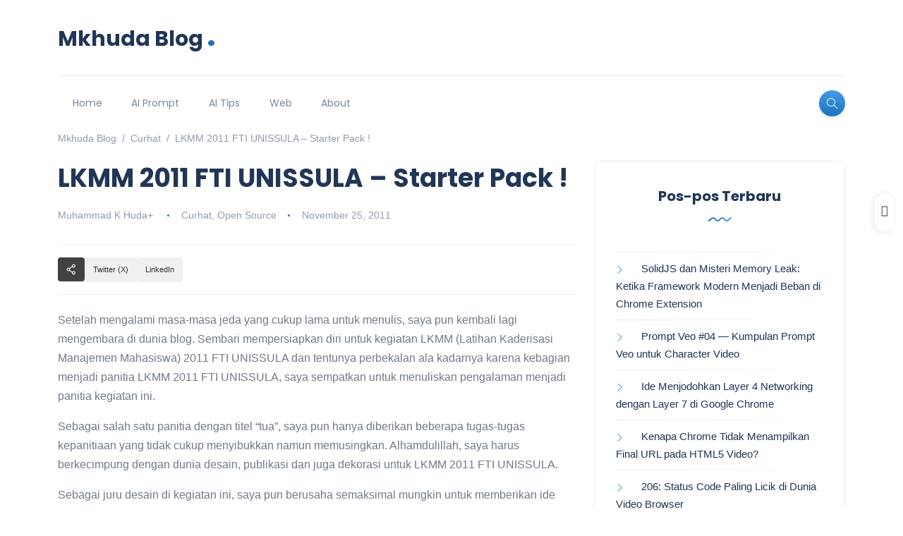

--- FILE ---
content_type: text/html; charset=UTF-8
request_url: https://mkhuda.com/open-source/lkmm-2011-fti-unissula-starter-pack/
body_size: 17134
content:
<!DOCTYPE html>
<html  xmlns="http://www.w3.org/1999/xhtml" prefix="" lang="id-ID">
<head>
<meta charset="UTF-8">
<meta name="viewport" content="width=device-width, initial-scale=1.0">
<meta http-equiv="X-UA-Compatible" content="IE=edge">
<link rel="profile" href="https://gmpg.org/xfn/11" />
<link rel="pingback" href="https://mkhuda.com/xmlrpc.php" />
<!-- BEGIN Metadata added by the Add-Meta-Tags WordPress plugin -->
<meta name="alexaVerifyID" content="EAMC7f2ce-rMvQh88y2vnMOZrcE" />
<meta name="msvalidate.01" content="C233DAA628883F2DD70CD54C789D0494" />
<link rel="author" href="https://plus.google.com/+MuhammadKHuda?rel=author">
<meta name="google-site-verification" content="ODYGZNx7RPY6Lb-XjY4r6FcNxIwWXHYV2YDjeOoq804">
<meta name="google-adsense-account" content="ca-pub-6047119601858549">
<meta name="description" content="Setelah mengalami masa-masa jeda yang cukup lama untuk menulis, saya pun kembali lagi mengembara di dunia blog. Sembari mempersiapkan diri untuk kegiatan LKMM (Latihan Kaderisasi Manajemen Mahasiswa) 2011 FTI UNISSULA dan tentunya perbekalan ala kadarnya karena kebagian menjadi panitia LKMM 2011 FTI..." />
<meta name="keywords" content="mkhuda, blog teknologi, blog coding, blog tips ai, artikel ai,, curhat, open source, coretan, open source" />
<meta property="og:site_name" content="Mkhuda Blog" />
<meta property="og:type" content="article" />
<meta property="og:title" content="LKMM 2011 FTI UNISSULA &#8211; Starter Pack !" />
<meta property="og:url" content="https://mkhuda.com/open-source/lkmm-2011-fti-unissula-starter-pack/" />
<meta property="og:description" content="Setelah mengalami masa-masa jeda yang cukup lama untuk menulis, saya pun kembali lagi mengembara di dunia blog. Sembari mempersiapkan diri untuk kegiatan LKMM (Latihan Kaderisasi Manajemen Mahasiswa) 2011 FTI UNISSULA dan tentunya perbekalan ala kadarnya karena kebagian menjadi panitia LKMM 2011 FTI..." />
<meta property="og:locale" content="id_ID" />
<meta property="og:updated_time" content="2013-05-03T22:31:26+07:00" />
<meta property="og:image" content="https://mkhuda.com/wp-content/uploads/2011/11/logo-LKMM-2011-FTI-UNISSULA.png" />
<meta property="og:image:secure_url" content="https://mkhuda.com/wp-content/uploads/2011/11/logo-LKMM-2011-FTI-UNISSULA.png" />
<meta property="og:image:width" content="500" />
<meta property="og:image:height" content="155" />
<meta property="og:image:type" content="image/png" />
<meta property="og:image" content="https://mkhuda.com/wp-content/uploads/2011/11/pamflet-LKMM-2011-FTI-UNISSULA.jpg" />
<meta property="og:image:secure_url" content="https://mkhuda.com/wp-content/uploads/2011/11/pamflet-LKMM-2011-FTI-UNISSULA.jpg" />
<meta property="og:image:width" content="1000" />
<meta property="og:image:height" content="1415" />
<meta property="og:image:type" content="image/jpeg" />
<meta property="og:image" content="https://mkhuda.com/wp-content/uploads/2011/11/kaos-lkmm-2011-FTI-UNISSULA.jpg" />
<meta property="og:image:secure_url" content="https://mkhuda.com/wp-content/uploads/2011/11/kaos-lkmm-2011-FTI-UNISSULA.jpg" />
<meta property="og:image:width" content="1156" />
<meta property="og:image:height" content="671" />
<meta property="og:image:type" content="image/jpeg" />
<meta property="og:image" content="https://mkhuda.com/wp-content/uploads/2011/11/cocard-LKMM-2011-FTI-UNISSULA.jpg" />
<meta property="og:image:secure_url" content="https://mkhuda.com/wp-content/uploads/2011/11/cocard-LKMM-2011-FTI-UNISSULA.jpg" />
<meta property="og:image:width" content="600" />
<meta property="og:image:height" content="849" />
<meta property="og:image:type" content="image/jpeg" />
<meta property="article:published_time" content="2011-11-25T07:04:38+07:00" />
<meta property="article:modified_time" content="2013-05-03T22:31:26+07:00" />
<meta property="article:author" content="https://mkhuda.com/author/mkhuda/" />
<meta property="article:publisher" content="https://mkhuda.com/" />
<meta property="article:section" content="Curhat" />
<meta property="article:section" content="Open Source" />
<meta property="article:tag" content="mkhuda" />
<meta property="article:tag" content="blog teknologi" />
<meta property="article:tag" content="blog coding" />
<meta property="article:tag" content="blog tips ai" />
<meta property="article:tag" content="artikel ai" />
<meta property="article:tag" content="curhat" />
<meta property="article:tag" content="open source" />
<meta property="article:tag" content="coretan" />
<meta property="article:tag" content="open source" />
<!-- END Metadata added by the Add-Meta-Tags WordPress plugin -->
<title>LKMM 2011 FTI UNISSULA &#8211; Starter Pack ! &#8211; Mkhuda Blog</title>
<meta name='robots' content='max-image-preview:large' />
<style>img:is([sizes="auto" i], [sizes^="auto," i]) { contain-intrinsic-size: 3000px 1500px }</style>
<link rel='dns-prefetch' href='//ajax.googleapis.com' />
<link rel="alternate" type="application/rss+xml" title="Mkhuda Blog &raquo; Feed" href="https://mkhuda.com/feed/" />
<link rel="alternate" type="application/rss+xml" title="Mkhuda Blog &raquo; Umpan Komentar" href="https://mkhuda.com/comments/feed/" />
<link rel="alternate" type="application/rss+xml" title="Mkhuda Blog &raquo; LKMM 2011 FTI UNISSULA &#8211; Starter Pack ! Umpan Komentar" href="https://mkhuda.com/open-source/lkmm-2011-fti-unissula-starter-pack/feed/" />
<link rel='stylesheet' id='jquery-ui-css' href='//ajax.googleapis.com/ajax/libs/jqueryui/1.8.1/themes/base/jquery-ui.css?ver=6.8.3' media='all' />
<link rel='stylesheet' id='wp-block-library-css' href='//cdn.mkhuda.com/wp-content/cache/wpfc-minified/qgp28tor/hj1cj.css' media='all' />
<style id='wp-block-library-theme-inline-css'>
.wp-block-audio :where(figcaption){color:#555;font-size:13px;text-align:center}.is-dark-theme .wp-block-audio :where(figcaption){color:#ffffffa6}.wp-block-audio{margin:0 0 1em}.wp-block-code{border:1px solid #ccc;border-radius:4px;font-family:Menlo,Consolas,monaco,monospace;padding:.8em 1em}.wp-block-embed :where(figcaption){color:#555;font-size:13px;text-align:center}.is-dark-theme .wp-block-embed :where(figcaption){color:#ffffffa6}.wp-block-embed{margin:0 0 1em}.blocks-gallery-caption{color:#555;font-size:13px;text-align:center}.is-dark-theme .blocks-gallery-caption{color:#ffffffa6}:root :where(.wp-block-image figcaption){color:#555;font-size:13px;text-align:center}.is-dark-theme :root :where(.wp-block-image figcaption){color:#ffffffa6}.wp-block-image{margin:0 0 1em}.wp-block-pullquote{border-bottom:4px solid;border-top:4px solid;color:currentColor;margin-bottom:1.75em}.wp-block-pullquote cite,.wp-block-pullquote footer,.wp-block-pullquote__citation{color:currentColor;font-size:.8125em;font-style:normal;text-transform:uppercase}.wp-block-quote{border-left:.25em solid;margin:0 0 1.75em;padding-left:1em}.wp-block-quote cite,.wp-block-quote footer{color:currentColor;font-size:.8125em;font-style:normal;position:relative}.wp-block-quote:where(.has-text-align-right){border-left:none;border-right:.25em solid;padding-left:0;padding-right:1em}.wp-block-quote:where(.has-text-align-center){border:none;padding-left:0}.wp-block-quote.is-large,.wp-block-quote.is-style-large,.wp-block-quote:where(.is-style-plain){border:none}.wp-block-search .wp-block-search__label{font-weight:700}.wp-block-search__button{border:1px solid #ccc;padding:.375em .625em}:where(.wp-block-group.has-background){padding:1.25em 2.375em}.wp-block-separator.has-css-opacity{opacity:.4}.wp-block-separator{border:none;border-bottom:2px solid;margin-left:auto;margin-right:auto}.wp-block-separator.has-alpha-channel-opacity{opacity:1}.wp-block-separator:not(.is-style-wide):not(.is-style-dots){width:100px}.wp-block-separator.has-background:not(.is-style-dots){border-bottom:none;height:1px}.wp-block-separator.has-background:not(.is-style-wide):not(.is-style-dots){height:2px}.wp-block-table{margin:0 0 1em}.wp-block-table td,.wp-block-table th{word-break:normal}.wp-block-table :where(figcaption){color:#555;font-size:13px;text-align:center}.is-dark-theme .wp-block-table :where(figcaption){color:#ffffffa6}.wp-block-video :where(figcaption){color:#555;font-size:13px;text-align:center}.is-dark-theme .wp-block-video :where(figcaption){color:#ffffffa6}.wp-block-video{margin:0 0 1em}:root :where(.wp-block-template-part.has-background){margin-bottom:0;margin-top:0;padding:1.25em 2.375em}
</style>
<style id='classic-theme-styles-inline-css'>
/*! This file is auto-generated */
.wp-block-button__link{color:#fff;background-color:#32373c;border-radius:9999px;box-shadow:none;text-decoration:none;padding:calc(.667em + 2px) calc(1.333em + 2px);font-size:1.125em}.wp-block-file__button{background:#32373c;color:#fff;text-decoration:none}
</style>
<link rel='stylesheet' id='prismatic-blocks-css' href='//cdn.mkhuda.com/wp-content/cache/wpfc-minified/2xyw6l1p/hj1cj.css' media='all' />
<style id='global-styles-inline-css'>
:root{--wp--preset--aspect-ratio--square: 1;--wp--preset--aspect-ratio--4-3: 4/3;--wp--preset--aspect-ratio--3-4: 3/4;--wp--preset--aspect-ratio--3-2: 3/2;--wp--preset--aspect-ratio--2-3: 2/3;--wp--preset--aspect-ratio--16-9: 16/9;--wp--preset--aspect-ratio--9-16: 9/16;--wp--preset--color--black: #000000;--wp--preset--color--cyan-bluish-gray: #abb8c3;--wp--preset--color--white: #ffffff;--wp--preset--color--pale-pink: #f78da7;--wp--preset--color--vivid-red: #cf2e2e;--wp--preset--color--luminous-vivid-orange: #ff6900;--wp--preset--color--luminous-vivid-amber: #fcb900;--wp--preset--color--light-green-cyan: #7bdcb5;--wp--preset--color--vivid-green-cyan: #00d084;--wp--preset--color--pale-cyan-blue: #8ed1fc;--wp--preset--color--vivid-cyan-blue: #0693e3;--wp--preset--color--vivid-purple: #9b51e0;--wp--preset--gradient--vivid-cyan-blue-to-vivid-purple: linear-gradient(135deg,rgba(6,147,227,1) 0%,rgb(155,81,224) 100%);--wp--preset--gradient--light-green-cyan-to-vivid-green-cyan: linear-gradient(135deg,rgb(122,220,180) 0%,rgb(0,208,130) 100%);--wp--preset--gradient--luminous-vivid-amber-to-luminous-vivid-orange: linear-gradient(135deg,rgba(252,185,0,1) 0%,rgba(255,105,0,1) 100%);--wp--preset--gradient--luminous-vivid-orange-to-vivid-red: linear-gradient(135deg,rgba(255,105,0,1) 0%,rgb(207,46,46) 100%);--wp--preset--gradient--very-light-gray-to-cyan-bluish-gray: linear-gradient(135deg,rgb(238,238,238) 0%,rgb(169,184,195) 100%);--wp--preset--gradient--cool-to-warm-spectrum: linear-gradient(135deg,rgb(74,234,220) 0%,rgb(151,120,209) 20%,rgb(207,42,186) 40%,rgb(238,44,130) 60%,rgb(251,105,98) 80%,rgb(254,248,76) 100%);--wp--preset--gradient--blush-light-purple: linear-gradient(135deg,rgb(255,206,236) 0%,rgb(152,150,240) 100%);--wp--preset--gradient--blush-bordeaux: linear-gradient(135deg,rgb(254,205,165) 0%,rgb(254,45,45) 50%,rgb(107,0,62) 100%);--wp--preset--gradient--luminous-dusk: linear-gradient(135deg,rgb(255,203,112) 0%,rgb(199,81,192) 50%,rgb(65,88,208) 100%);--wp--preset--gradient--pale-ocean: linear-gradient(135deg,rgb(255,245,203) 0%,rgb(182,227,212) 50%,rgb(51,167,181) 100%);--wp--preset--gradient--electric-grass: linear-gradient(135deg,rgb(202,248,128) 0%,rgb(113,206,126) 100%);--wp--preset--gradient--midnight: linear-gradient(135deg,rgb(2,3,129) 0%,rgb(40,116,252) 100%);--wp--preset--font-size--small: 13px;--wp--preset--font-size--medium: 20px;--wp--preset--font-size--large: 36px;--wp--preset--font-size--x-large: 42px;--wp--preset--spacing--20: 0.44rem;--wp--preset--spacing--30: 0.67rem;--wp--preset--spacing--40: 1rem;--wp--preset--spacing--50: 1.5rem;--wp--preset--spacing--60: 2.25rem;--wp--preset--spacing--70: 3.38rem;--wp--preset--spacing--80: 5.06rem;--wp--preset--shadow--natural: 6px 6px 9px rgba(0, 0, 0, 0.2);--wp--preset--shadow--deep: 12px 12px 50px rgba(0, 0, 0, 0.4);--wp--preset--shadow--sharp: 6px 6px 0px rgba(0, 0, 0, 0.2);--wp--preset--shadow--outlined: 6px 6px 0px -3px rgba(255, 255, 255, 1), 6px 6px rgba(0, 0, 0, 1);--wp--preset--shadow--crisp: 6px 6px 0px rgba(0, 0, 0, 1);}:where(.is-layout-flex){gap: 0.5em;}:where(.is-layout-grid){gap: 0.5em;}body .is-layout-flex{display: flex;}.is-layout-flex{flex-wrap: wrap;align-items: center;}.is-layout-flex > :is(*, div){margin: 0;}body .is-layout-grid{display: grid;}.is-layout-grid > :is(*, div){margin: 0;}:where(.wp-block-columns.is-layout-flex){gap: 2em;}:where(.wp-block-columns.is-layout-grid){gap: 2em;}:where(.wp-block-post-template.is-layout-flex){gap: 1.25em;}:where(.wp-block-post-template.is-layout-grid){gap: 1.25em;}.has-black-color{color: var(--wp--preset--color--black) !important;}.has-cyan-bluish-gray-color{color: var(--wp--preset--color--cyan-bluish-gray) !important;}.has-white-color{color: var(--wp--preset--color--white) !important;}.has-pale-pink-color{color: var(--wp--preset--color--pale-pink) !important;}.has-vivid-red-color{color: var(--wp--preset--color--vivid-red) !important;}.has-luminous-vivid-orange-color{color: var(--wp--preset--color--luminous-vivid-orange) !important;}.has-luminous-vivid-amber-color{color: var(--wp--preset--color--luminous-vivid-amber) !important;}.has-light-green-cyan-color{color: var(--wp--preset--color--light-green-cyan) !important;}.has-vivid-green-cyan-color{color: var(--wp--preset--color--vivid-green-cyan) !important;}.has-pale-cyan-blue-color{color: var(--wp--preset--color--pale-cyan-blue) !important;}.has-vivid-cyan-blue-color{color: var(--wp--preset--color--vivid-cyan-blue) !important;}.has-vivid-purple-color{color: var(--wp--preset--color--vivid-purple) !important;}.has-black-background-color{background-color: var(--wp--preset--color--black) !important;}.has-cyan-bluish-gray-background-color{background-color: var(--wp--preset--color--cyan-bluish-gray) !important;}.has-white-background-color{background-color: var(--wp--preset--color--white) !important;}.has-pale-pink-background-color{background-color: var(--wp--preset--color--pale-pink) !important;}.has-vivid-red-background-color{background-color: var(--wp--preset--color--vivid-red) !important;}.has-luminous-vivid-orange-background-color{background-color: var(--wp--preset--color--luminous-vivid-orange) !important;}.has-luminous-vivid-amber-background-color{background-color: var(--wp--preset--color--luminous-vivid-amber) !important;}.has-light-green-cyan-background-color{background-color: var(--wp--preset--color--light-green-cyan) !important;}.has-vivid-green-cyan-background-color{background-color: var(--wp--preset--color--vivid-green-cyan) !important;}.has-pale-cyan-blue-background-color{background-color: var(--wp--preset--color--pale-cyan-blue) !important;}.has-vivid-cyan-blue-background-color{background-color: var(--wp--preset--color--vivid-cyan-blue) !important;}.has-vivid-purple-background-color{background-color: var(--wp--preset--color--vivid-purple) !important;}.has-black-border-color{border-color: var(--wp--preset--color--black) !important;}.has-cyan-bluish-gray-border-color{border-color: var(--wp--preset--color--cyan-bluish-gray) !important;}.has-white-border-color{border-color: var(--wp--preset--color--white) !important;}.has-pale-pink-border-color{border-color: var(--wp--preset--color--pale-pink) !important;}.has-vivid-red-border-color{border-color: var(--wp--preset--color--vivid-red) !important;}.has-luminous-vivid-orange-border-color{border-color: var(--wp--preset--color--luminous-vivid-orange) !important;}.has-luminous-vivid-amber-border-color{border-color: var(--wp--preset--color--luminous-vivid-amber) !important;}.has-light-green-cyan-border-color{border-color: var(--wp--preset--color--light-green-cyan) !important;}.has-vivid-green-cyan-border-color{border-color: var(--wp--preset--color--vivid-green-cyan) !important;}.has-pale-cyan-blue-border-color{border-color: var(--wp--preset--color--pale-cyan-blue) !important;}.has-vivid-cyan-blue-border-color{border-color: var(--wp--preset--color--vivid-cyan-blue) !important;}.has-vivid-purple-border-color{border-color: var(--wp--preset--color--vivid-purple) !important;}.has-vivid-cyan-blue-to-vivid-purple-gradient-background{background: var(--wp--preset--gradient--vivid-cyan-blue-to-vivid-purple) !important;}.has-light-green-cyan-to-vivid-green-cyan-gradient-background{background: var(--wp--preset--gradient--light-green-cyan-to-vivid-green-cyan) !important;}.has-luminous-vivid-amber-to-luminous-vivid-orange-gradient-background{background: var(--wp--preset--gradient--luminous-vivid-amber-to-luminous-vivid-orange) !important;}.has-luminous-vivid-orange-to-vivid-red-gradient-background{background: var(--wp--preset--gradient--luminous-vivid-orange-to-vivid-red) !important;}.has-very-light-gray-to-cyan-bluish-gray-gradient-background{background: var(--wp--preset--gradient--very-light-gray-to-cyan-bluish-gray) !important;}.has-cool-to-warm-spectrum-gradient-background{background: var(--wp--preset--gradient--cool-to-warm-spectrum) !important;}.has-blush-light-purple-gradient-background{background: var(--wp--preset--gradient--blush-light-purple) !important;}.has-blush-bordeaux-gradient-background{background: var(--wp--preset--gradient--blush-bordeaux) !important;}.has-luminous-dusk-gradient-background{background: var(--wp--preset--gradient--luminous-dusk) !important;}.has-pale-ocean-gradient-background{background: var(--wp--preset--gradient--pale-ocean) !important;}.has-electric-grass-gradient-background{background: var(--wp--preset--gradient--electric-grass) !important;}.has-midnight-gradient-background{background: var(--wp--preset--gradient--midnight) !important;}.has-small-font-size{font-size: var(--wp--preset--font-size--small) !important;}.has-medium-font-size{font-size: var(--wp--preset--font-size--medium) !important;}.has-large-font-size{font-size: var(--wp--preset--font-size--large) !important;}.has-x-large-font-size{font-size: var(--wp--preset--font-size--x-large) !important;}
:where(.wp-block-post-template.is-layout-flex){gap: 1.25em;}:where(.wp-block-post-template.is-layout-grid){gap: 1.25em;}
:where(.wp-block-columns.is-layout-flex){gap: 2em;}:where(.wp-block-columns.is-layout-grid){gap: 2em;}
:root :where(.wp-block-pullquote){font-size: 1.5em;line-height: 1.6;}
</style>
<link rel='stylesheet' id='natssh-styles-css' href='//cdn.mkhuda.com/wp-content/cache/wpfc-minified/md5vykdx/hj1cj.css' media='all' />
<link rel='stylesheet' id='stcr-style-css' href='//cdn.mkhuda.com/wp-content/cache/wpfc-minified/7iriweut/hj1cj.css' media='all' />
<link rel='stylesheet' id='bootstrap-css' href='//cdn.mkhuda.com/wp-content/cache/wpfc-minified/fr3qskyk/hj1cj.css' media='all' />
<link rel='stylesheet' id='simple-line-icons-css' href='//cdn.mkhuda.com/wp-content/cache/wpfc-minified/dicz4x09/hj1cj.css' media='all' />
<link rel='stylesheet' id='katen-default-style-css' href='//cdn.mkhuda.com/wp-content/cache/wpfc-minified/det4gt1q/hj1cj.css' media='all' />
<link rel='stylesheet' id='katen-style-css' href='//cdn.mkhuda.com/wp-content/themes/katen/style.css?ver=6.8.3' media='all' />
<link rel='stylesheet' id='katen-primary-font-css' href='//cdn.mkhuda.com/wp-content/cache/wpfc-minified/qj74vqtv/hj1cj.css' media='all' />
<link rel='stylesheet' id='newsletter-css' href='//cdn.mkhuda.com/wp-content/cache/wpfc-minified/qvefur5g/hj1cj.css' media='all' />
<link rel='stylesheet' id='easy_table_style-css' href='//cdn.mkhuda.com/wp-content/cache/wpfc-minified/6vnpa1no/hj1cj.css' media='all' />
<link rel='stylesheet' id='katen-theme-color-css' href='//cdn.mkhuda.com/wp-content/themes/katen/css/custom_script.css?ver=6.8.3' media='all' />
<style id='katen-theme-color-inline-css'>
::selection {
color: #FFF;
background: #1e73be;
/* WebKit/Blink Browsers */
}
::-moz-selection {
color: #FFF;
background: #1e73be;
/* Gecko Browsers */
}
.slick-prev:hover,
.slick-next:hover
{
background: #1e73be;
}
.navbar-nav li .nav-link.active,
.contact-item .icon,
.slick-dots li.slick-active button:before,
.woocommerce ul.products li.product .onsale,
.woocommerce span.onsale,
.reading-bar
{
background: #1e73be;
background: -webkit-linear-gradient(left, #1e73be 0%, #459ce9 100%);
background: linear-gradient(to right, #1e73be 0%, #459ce9 100%);
}
.wc-block-grid .wc-block-grid__product-onsale
{
background: #1e73be !important;
background: -webkit-linear-gradient(left, #1e73be 0%, #459ce9 100%) !important;
background: linear-gradient(to right, #1e73be 0%, #459ce9 100%) !important;
}
.post .category-badge,
.btn-default, .wp-block-search button[type=submit], 
.widget .searchform input[type=submit], 
.comment-reply-link, 
.post-password-form input[type=submit], 
input[type=submit],
.nav-pills .nav-link.active, 
.nav-pills .show > .nav-link,
.woocommerce #respond input#submit, 
.woocommerce a.button, 
.woocommerce button.button, 
.woocommerce input.button,
.woocommerce #respond input#submit:hover, 
.woocommerce a.button:hover, 
.woocommerce button.button:hover, 
.woocommerce input.button:hover,
.woocommerce div.product .woocommerce-tabs ul.tabs li.active,
.wc-block-components-form .wc-block-components-text-input input:-webkit-autofill + label,
.wc-block-components-form .wc-block-components-text-input.is-active label,
.wc-block-components-text-input input:-webkit-autofill + label,
.wc-block-components-text-input.is-active label,
body:not(.woocommerce-block-theme-has-button-styles) .wc-block-components-button:not(.is-link),
.wp-block-button__link 
{
background: #1e73be;
background: -webkit-linear-gradient(left, #1e73be 0%, #459ce9 51%, #1e73be 100%);
background: linear-gradient(to right, #1e73be 0%, #459ce9 51%, #1e73be 100%);
background-size: 200% auto;
}
.icon-button,
.page-item .page-numbers.current,
.page-numbers:hover,
.comments-pagination .page-numbers.current,
.page-links li,
.page-links li:hover,
.page-links a li:hover,
.woocommerce nav.woocommerce-pagination ul li a:focus, 
.woocommerce nav.woocommerce-pagination ul li a:hover, 
.woocommerce nav.woocommerce-pagination ul li span.current,
.woocommerce .widget_product_search button.wp-element-button,
.woocommerce .woocommerce-product-search button[type=submit]:not(:disabled),
.woocommerce .woocommerce-product-search button:not(:disabled)
{
background: #459ce9;
background: -webkit-linear-gradient(bottom, #459ce9 0%, #1e73be 51%, #459ce9 100%);
background: linear-gradient(to top, #459ce9 0%, #1e73be 51%, #459ce9 100%);
background-size: auto 200%;
}
.post .post-format,
.post .post-format-sm,
.post.post-list-sm .thumb .number,
.post.post-list-sm.counter:before
{
background: #1e73be;
background: -webkit-linear-gradient(bottom, #1e73be 0%, #459ce9 100%);
background: linear-gradient(to top, #1e73be 0%, #459ce9 100%);
}
.book {
--color: #1e73be;
}
a,
header.dark .social-icons li a:hover,
.text-logo .dot,
.dropdown-item:focus, .dropdown-item:hover,
.dropdown-item.active, .dropdown-item:active,
.canvas-menu .vertical-menu li.current-menu-item a,
.canvas-menu .vertical-menu li .switch,
.post .post-title a:hover,
.post .meta a:hover,
.post .post-bottom .more-button a:hover,
.about-author .details h4.name a:hover,
.comments li.comment .details h4.name a:hover,
.comments li.trackback .details h4.name a:hover,
.comments li.pingback .details h4.name a:hover,
.widget ul.list li a:before,
.widget ul.list li a:hover,
.tags a:hover,
.tagcloud a:hover,
.wp-block-tag-cloud a:hover,
.btn-simple:hover,
.btn-light:hover,
.breadcrumb li a:hover,
#return-to-top:hover,
.social-icons a:hover,
.slick-custom-buttons:hover,
.widget ul li a:hover,
.widget_categories ul li a:before,
.widget_archive ul li a:before,
.widget_meta ul li a:before,
.widget_pages ul li a:before,
.widget_recent_entries ul li a:before,
.widget_nav_menu ul li a:before,
.widget_block ul li a:before,
.wp-block-calendar tfoot a,
.wp-block-archives-list li a:hover,
.wp-block-archives-list li a:before,
.woocommerce div.product p.price, 
.woocommerce div.product span.price,
.woocommerce-info::before,
.woocommerce .woocommerce-MyAccount-navigation ul li a:hover,
body.dark .post .post-title a:hover,
body.dark .widget ul li a:hover,
body.dark .social-icons a:hover
{
color: #1e73be;
}
{
color: #1e73be !important;
}
.post .meta li:after,
.woocommerce .widget_price_filter .ui-slider .ui-slider-range,
.woocommerce .widget_price_filter .ui-slider .ui-slider-handle
{
background-color: #1e73be;
}
.tags a:hover,
.tagcloud a:hover,
.wp-block-tag-cloud a:hover,
.btn-simple:hover,
.form-control:focus, 
.wp-block-search input[type=search]:focus, 
.widget .searchform input[type=text]:focus, 
.post-password-form input[type=password]:focus, 
.comment-form-url input:focus,
.comment-form-email input:focus,
.comment-form-author input:focus,
.comment-form-comment textarea:focus,
#return-to-top:hover,
.slick-custom-buttons:hover,
body.dark #return-to-top:hover,
body.dark .btn-simple:hover,
body.dark .tags a:hover, 
body.dark .tagcloud a:hover, 
body.dark .wp-block-tag-cloud a:hover,
body.dark .slick-custom-buttons:hover
{
border-color: #1e73be;
}
blockquote,
.wp-block-quote,
.wp-block-quote.is-large, .wp-block-quote.is-style-large
{
border-left-color: #1e73be;
}
.wp-block-quote.has-text-align-right 
{
border-right-color: #1e73be;
}
.woocommerce-error, .woocommerce-info, .woocommerce-message
{
border-top-color: #1e73be;
}
.lds-dual-ring:after {
border-color: #1e73be transparent #1e73be transparent;
}
.slick-next:hover:before, .slick-next:focus:before, .slick-prev:hover:before, .slick-prev:focus:before {
color: #459ce9;
}
a:hover,
.text-logo,
.post .post-bottom .social-share .icons li a:hover,
.post .post-bottom .more-link,
.about-author .details h4.name a,
.comments li.comment .details h4.name a,
.comments li.trackback .details h4.name a,
.comments li.pingback .details h4.name a,
.widget ul.list li a,
.newsletter-headline,
.social-icons a,
th,
dt,
strong,
.widget ul li a,
.wp-block-archives-list li a,
.wp-block-calendar table th,
.post .post-title a:not(.featured-post-lg .post-title a, .post.post-over-content .post-title a, .featured-post-md .post-title a, .featured-post-xl .post-title a, :hover)
{
color: #7b7b7c;
}
.post-container {
max-width: 1140px;
}
</style>
<link rel='stylesheet' id='better-related-frontend-css' href='//cdn.mkhuda.com/wp-content/cache/wpfc-minified/35fmi79/hj1cj.css' media='all' />
<script src="//cdn.mkhuda.com/wp-includes/js/jquery/jquery.min.js?ver=3.7.1" id="jquery-core-js"></script>
<script src="//cdn.mkhuda.com/wp-includes/js/jquery/jquery-migrate.min.js?ver=3.4.1" id="jquery-migrate-js"></script>
<link rel="https://api.w.org/" href="https://mkhuda.com/wp-json/" /><link rel="alternate" title="JSON" type="application/json" href="https://mkhuda.com/wp-json/wp/v2/posts/41" /><link rel="EditURI" type="application/rsd+xml" title="RSD" href="https://mkhuda.com/xmlrpc.php?rsd" />
<meta name="generator" content="WordPress 6.8.3" />
<link rel="canonical" href="https://mkhuda.com/open-source/lkmm-2011-fti-unissula-starter-pack/" />
<link rel='shortlink' href='https://mkhuda.com/?p=41' />
<link rel="alternate" title="oEmbed (JSON)" type="application/json+oembed" href="https://mkhuda.com/wp-json/oembed/1.0/embed?url=https%3A%2F%2Fmkhuda.com%2Fopen-source%2Flkmm-2011-fti-unissula-starter-pack%2F" />
<link rel="alternate" title="oEmbed (XML)" type="text/xml+oembed" href="https://mkhuda.com/wp-json/oembed/1.0/embed?url=https%3A%2F%2Fmkhuda.com%2Fopen-source%2Flkmm-2011-fti-unissula-starter-pack%2F&#038;format=xml" />
<!-- Global Site Tag (gtag.js) - Google Analytics -->
<script async src="https://www.googletagmanager.com/gtag/js?id=UA-40364298-1"></script>
<script>
window.dataLayer = window.dataLayer || [];
function gtag(){dataLayer.push(arguments)};
gtag('js', new Date());
gtag('config', 'UA-40364298-1');
</script>
<script async src="https://pagead2.googlesyndication.com/pagead/js/adsbygoogle.js?client=ca-pub-6047119601858549"
crossorigin="anonymous"></script>
<!-- Twitter Cards Meta - V 2.5.4 -->
<meta name="twitter:card" content="summary" />
<meta name="twitter:site" content="@mkhuda" />
<meta name="twitter:creator" content="@mkhuda" />
<meta name="twitter:url" content="https://mkhuda.com/open-source/lkmm-2011-fti-unissula-starter-pack/" />
<meta name="twitter:title" content="LKMM 2011 FTI UNISSULA &#8211; Starter Pack !" />
<meta name="twitter:description" content="Setelah mengalami masa-masa jeda yang cukup lama untuk menulis, saya pun kembali lagi mengembara di dunia blog. Sembari mempersiapkan diri untuk kegiatan [...]" />
<meta name="twitter:image" content="http://mkhuda.com/wp-content/uploads/2011/11/logo-LKMM-2011-FTI-UNISSULA-300x93.png" />
<!-- Twitter Cards Meta By WPDeveloper.net -->
<meta name="dcterms.coverage" content="World" />
<meta name="dcterms.creator" content="K Huda, Muhammad" />
<meta name="dcterms.date" content="2011-11-25T07:04:38+07:00" />
<meta name="dcterms.description" content="Setelah mengalami masa-masa jeda yang cukup lama untuk menulis, saya pun kembali lagi mengembari di dunia blog. Sembari mempersiapkan diri untuk kegiatan LKMM (Latihan Kaderisasi Manajemen Mahasiswa) 2011 FTI UNISSULA dan tentunya perbekalan ala kadarnya karena kebagian menjadi panitia LKMM 2011 FTI UNISSULA, saya sempatkan untuk menuliskan pengalaman menjadi panitia kegiatan ini. Sebagai salah satu…" />
<meta name="dcterms.format" content="text/html" />
<meta name="dcterms.identifier" content="https://mkhuda.com/open-source/lkmm-2011-fti-unissula-starter-pack/" />
<meta name="dcterms.publisher" content="Mkhuda Blog" />
<meta name="dcterms.subject" content="curhat, open source, coretan, open source" />
<meta name="dcterms.title" content="LKMM 2011 FTI UNISSULA - Starter Pack !" />
<meta name="dcterms.type" content="Text" />
<style>.recentcomments a{display:inline !important;padding:0 !important;margin:0 !important;}</style><link rel="icon" href="//cdn.mkhuda.com/wp-content/uploads/2017/12/cropped-mkhuda-flask-32x32.png" sizes="32x32" />
<link rel="icon" href="//cdn.mkhuda.com/wp-content/uploads/2017/12/cropped-mkhuda-flask-192x192.png" sizes="192x192" />
<link rel="apple-touch-icon" href="//cdn.mkhuda.com/wp-content/uploads/2017/12/cropped-mkhuda-flask-180x180.png" />
<meta name="msapplication-TileImage" content="https://mkhuda.com/wp-content/uploads/2017/12/cropped-mkhuda-flask-270x270.png" />
<style id="wp-custom-css">
.header-classic {
.header-top {
padding-top: 20px;
padding-bottom: 20px;
border-bottom: solid 1px #EBEBEB;
position: relative;
z-index: 1;
}
.header-bottom {
padding: 20px 0;
}
}
.mkhuda-image-thumbnail {
border: 1px solid #ddd;
border-radius: 8px;
box-shadow: 2px 2px 5px rgba(0, 0, 0, 0.3);
}		</style>
<style id="kirki-inline-styles">header{background:#ffffff;background-color:#ffffff;}header:after{background-color:rgba(255, 255, 255, 0);}.single-post .main-content{margin-top:0px;}.single-cover:after{background-color:rgba(32, 54, 86, 0.6);}.main-content{margin-top:0px;}.author-page.about-author{margin-top:0px;margin-bottom:0px;}.page-header{background:#F1F8FF;background-color:#F1F8FF;background-repeat:repeat;background-position:center center;background-attachment:scroll;-webkit-background-size:cover;-moz-background-size:cover;-ms-background-size:cover;-o-background-size:cover;background-size:cover;}.page-header:after{background-color:rgba(255, 255, 255, 0);}.page-header h1{color:#203656;}</style>    
</head>
<body class="wp-singular post-template-default single single-post postid-41 single-format-standard wp-theme-katen">
<div class="reading-bar-wrapper">
<div class="reading-bar"></div>
</div>
<div class="switcher-button ">
<div class="switcher-button-inner-left"></div>
<div class="switcher-button-inner"></div>
</div>
<!-- search popup area -->
<div class="search-popup">
<!-- close button -->
<button type="button" class="btn-close " aria-label="Close"></button>
<!-- content -->
<div class="search-content">
<div class="text-center">
<h3 class="mb-4 mt-0">Press ESC to close</h3>
</div>
<!-- form -->
<form class="d-flex search-form" method="get" action="https://mkhuda.com/">
<input class="form-control me-2" placeholder="Search and press enter ..." type="text" name="s" id="search" value="" aria-label="Search">
<button class="btn btn-default btn-lg" type="submit"><i class="icon-magnifier"></i></button>
</form>
</div>
</div>
<!-- canvas menu -->
<div class="canvas-menu d-flex align-items-end flex-column ">
<!-- close button -->
<button type="button" class="btn-close " aria-label="Close"></button>
<!-- logo -->
<div class="logo ">
</div>
<!-- menu -->
<nav>
<div class="menu-my-menu-container"><ul id="primary-menu" class="vertical-menu"><li id="menu-item-264" class="menu-item menu-item-type-custom menu-item-object-custom menu-item-home menu-item-264"><a href="https://mkhuda.com">Home</a></li>
<li id="menu-item-3519" class="menu-item menu-item-type-taxonomy menu-item-object-category menu-item-3519"><a href="https://mkhuda.com/category/ai-prompt/">AI Prompt</a></li>
<li id="menu-item-3557" class="menu-item menu-item-type-taxonomy menu-item-object-category menu-item-3557"><a href="https://mkhuda.com/category/ai-tips/">AI Tips</a></li>
<li id="menu-item-3462" class="menu-item menu-item-type-taxonomy menu-item-object-category menu-item-3462"><a href="https://mkhuda.com/category/web/">Web</a></li>
<li id="menu-item-1232" class="menu-item menu-item-type-post_type menu-item-object-page menu-item-1232"><a href="https://mkhuda.com/about/" title="Tentang Saya">About</a></li>
</ul></div>	</nav>
<!-- social icons -->
<ul class="social-icons list-unstyled list-inline mb-0 mt-auto w-100">
<li class="list-inline-item">
<a href="http://twitter.com/mkhuda" target="_blank" rel="noopener noreferrer">
<svg viewBox="0 0 24 24" width="20" height="20" aria-hidden="true"><path d="M23.954 4.569c-.885.389-1.83.654-2.825.775 1.014-.611 1.794-1.574 2.163-2.724-.951.564-2.005.974-3.127 1.195a4.515 4.515 0 0 0-7.691 4.117c-3.75-.188-7.075-1.983-9.297-4.708a4.49 4.49 0 0 0-.611 2.27c0 1.567.798 2.951 2.016 3.764a4.506 4.506 0 0 1-2.044-.565v.057a4.519 4.519 0 0 0 3.623 4.429 4.532 4.532 0 0 1-2.037.077 4.523 4.523 0 0 0 4.217 3.137A9.062 9.062 0 0 1 1 19.54a12.797 12.797 0 0 0 6.92 2.032c8.303 0 12.844-6.876 12.844-12.844 0-.196-.004-.392-.013-.586a9.203 9.203 0 0 0 2.203-2.336z"/></svg>					</a>
</li>
<li class="list-inline-item">
<a href="http://github.com/mkhuda" target="_blank" rel="noopener noreferrer">
<svg viewBox="0 0 24 24" width="20" height="20" aria-hidden="true"><path d="M12 .5C5.65.5.5 5.65.5 12c0 5.09 3.29 9.41 7.86 10.94.58.11.79-.25.79-.56v-2.02c-3.2.7-3.87-1.37-3.87-1.37-.52-1.31-1.26-1.66-1.26-1.66-1.03-.7.08-.69.08-.69 1.14.08 1.75 1.18 1.75 1.18 1.01 1.74 2.65 1.24 3.3.95.1-.73.39-1.24.7-1.53-2.56-.29-5.26-1.28-5.26-5.68 0-1.25.45-2.28 1.18-3.09-.12-.29-.51-1.46.11-3.04 0 0 .96-.31 3.15 1.18a10.9 10.9 0 0 1 5.74 0c2.19-1.49 3.15-1.18 3.15-1.18.62 1.58.23 2.75.11 3.04.73.81 1.18 1.84 1.18 3.09 0 4.41-2.7 5.38-5.28 5.66.4.34.76 1.01.76 2.05v3.04c0 .31.21.68.8.56A10.99 10.99 0 0 0 23.5 12c0-6.35-5.15-11.5-11.5-11.5z"/></svg>					</a>
</li>
</ul>
</div>
<!-- site wrapper -->
<div class="site-wrapper">
<div class="main-overlay"></div>
<!-- header -->
<header class="header-classic non-sticky">
<div class="container-xl">
<!-- header top -->
<div class="header-top">
<div class="row align-items-center">
<div class="col-md-4 col-xs-12">
<!-- site logo -->
<a href="https://mkhuda.com/" class="text-logo mb-0">Mkhuda Blog<span class="dot">.</span></a>						</div>
<div class="col-md-8 d-none d-md-block">
</div>
</div>
</div>
</div>
<nav class="navbar navbar-expand-lg">
<!-- header bottom -->
<div class="header-bottom  w-100">
<div class="container-xl">
<div class="d-flex align-items-center">
<div class="collapse navbar-collapse flex-grow-1">
<ul id="menu-my-menu" class="navbar-nav mr-auto "><li  class="menu-item menu-item-type-custom menu-item-object-custom menu-item-home nav-item nav-item-264"><a title="Home" href="https://mkhuda.com" class="nav-link ">Home</a></li>
<li  class="menu-item menu-item-type-taxonomy menu-item-object-category nav-item nav-item-3519"><a href="https://mkhuda.com/category/ai-prompt/" class="nav-link ">AI Prompt</a></li>
<li  class="menu-item menu-item-type-taxonomy menu-item-object-category nav-item nav-item-3557"><a href="https://mkhuda.com/category/ai-tips/" class="nav-link ">AI Tips</a></li>
<li  class="menu-item menu-item-type-taxonomy menu-item-object-category nav-item nav-item-3462"><a href="https://mkhuda.com/category/web/" class="nav-link ">Web</a></li>
<li  class="menu-item menu-item-type-post_type menu-item-object-page nav-item nav-item-1232"><a title="Tentang Saya" href="https://mkhuda.com/about/" class="nav-link ">About</a></li>
</ul>							</div>
<!-- header buttons -->
<div class="header-buttons">
<button class="search icon-button">
<i class="icon-magnifier"></i>
</button>
<button class="burger-menu icon-button ms-2 float-end float-lg-none d-inline-flex d-lg-none">
<span class="burger-icon"></span>
</button>
</div>
</div>
</div>
</div>
</nav>
</header>
<!-- section main content -->
<section class="main-content">
<div class="container-xl post-container">
<nav class="breadcrumbs" typeof="BreadcrumbList" vocab="https://schema.org/" aria-label="breadcrumb">
<ol class="breadcrumb">
<!-- Breadcrumb NavXT 7.4.1 -->
<li class="home"><span property="itemListElement" typeof="ListItem"><a property="item" typeof="WebPage" title="Go to Mkhuda Blog." href="https://mkhuda.com" class="home" ><span property="name">Mkhuda Blog</span></a><meta property="position" content="1"></span></li>
<li class="taxonomy category"><span property="itemListElement" typeof="ListItem"><a property="item" typeof="WebPage" title="Go to the Curhat Kategori archives." href="https://mkhuda.com/category/coretan-curhat/" class="taxonomy category" ><span property="name">Curhat</span></a><meta property="position" content="2"></span></li>
<li class="post post-post current-item"><span property="itemListElement" typeof="ListItem"><span property="name" class="post post-post current-item">LKMM 2011 FTI UNISSULA &#8211; Starter Pack !</span><meta property="url" content="https://mkhuda.com/open-source/lkmm-2011-fti-unissula-starter-pack/"><meta property="position" content="3"></span></li>
</ol>
</nav>
<div class="row gy-4">
<div class="col-lg-8">
<div class="post post-single">
<!-- post header -->
<div class="post-header">
<h1 class="title mt-0 mb-3">LKMM 2011 FTI UNISSULA &#8211; Starter Pack !</h1>
<ul class="meta list-inline mb-0">
<li class="list-inline-item">
<a href="https://mkhuda.com/author/mkhuda/" title="Pos-pos oleh Muhammad K Huda" rel="author">Muhammad K Huda</a><a href="" rel="author" title="Google Plus Profile for +" plugin="Google Plus Authorship">+</a>									</li>
<li class="list-inline-item"><a href="https://mkhuda.com/category/coretan-curhat/" rel="category tag">Curhat</a>, <a href="https://mkhuda.com/category/open-source/" rel="category tag">Open Source</a></li>
<li class="list-inline-item">November 25, 2011</li>
</ul>
</div>
<!-- blog item -->
<article id="post-41" class="is-single post-content clearfix post-41 post type-post status-publish format-standard hentry category-coretan-curhat category-open-source tag-coretan tag-open-source">
<div class="clearfix">
<div class="nss-container" data-share-title="LKMM 2011 FTI UNISSULA &#8211; Starter Pack !" data-share-url="https://mkhuda.com/open-source/lkmm-2011-fti-unissula-starter-pack/"><div class="nss-share-bar"><button class="nss-share-button nss-native-share" aria-label="Share this post">
<svg viewBox="0 0 24 24" height="18" fill="none" xmlns="http://www.w3.org/2000/svg" aria-hidden="true" focusable="false">
<path d="M9 12C9 13.3807 7.88071 14.5 6.5 14.5C5.11929 14.5 4 13.3807 4 12C4 10.6193 5.11929 9.5 6.5 9.5C7.88071 9.5 9 10.6193 9 12Z" stroke="#fff" stroke-width="1.5"></path>
<path d="M14 6.5L9 10" stroke="#fff" stroke-width="1.5" stroke-linecap="round"></path>
<path d="M14 17.5L9 14" stroke="#fff" stroke-width="1.5" stroke-linecap="round"></path>
<path d="M19 18.5C19 19.8807 17.8807 21 16.5 21C15.1193 21 14 19.8807 14 18.5C14 17.1193 15.1193 16 16.5 16C17.8807 16 19 17.1193 19 18.5Z" stroke="#fff" stroke-width="1.5"></path>
<path d="M19 5.5C19 6.88071 17.8807 8 16.5 8C15.1193 8 14 6.88071 14 5.5C14 4.11929 15.1193 3 16.5 3C17.8807 3 19 4.11929 19 5.5Z" stroke="#fff" stroke-width="1.5"></path>
</svg>
</button><div class="nss-fallback-links"><a href="https://x.com/intent/tweet?url=https%3A%2F%2Fmkhuda.com%2Fopen-source%2Flkmm-2011-fti-unissula-starter-pack%2F&text=LKMM+2011+FTI+UNISSULA+%26%238211%3B+Starter+Pack+%21" target="_blank" rel="noopener noreferrer">Twitter (X)</a><a href="https://www.linkedin.com/shareArticle?mini=true&url=https%3A%2F%2Fmkhuda.com%2Fopen-source%2Flkmm-2011-fti-unissula-starter-pack%2F&title=LKMM+2011+FTI+UNISSULA+%26%238211%3B+Starter+Pack+%21" target="_blank" rel="noopener noreferrer">LinkedIn</a></div></div></div><p>Setelah mengalami masa-masa jeda yang cukup lama untuk menulis, saya pun kembali lagi mengembara di dunia blog. Sembari mempersiapkan diri untuk kegiatan LKMM (Latihan Kaderisasi Manajemen Mahasiswa) 2011 FTI UNISSULA dan tentunya perbekalan ala kadarnya karena kebagian menjadi panitia LKMM 2011 FTI UNISSULA, saya sempatkan untuk menuliskan pengalaman menjadi panitia kegiatan ini.</p>
<p>Sebagai salah satu panitia dengan titel &#8220;tua&#8221;, saya pun hanya diberikan beberapa tugas-tugas kepanitiaan yang tidak cukup menyibukkan namun memusingkan. Alhamdulillah, saya harus berkecimpung dengan dunia desain, publikasi dan juga dekorasi untuk LKMM 2011 FTI UNISSULA.</p>
<p>Sebagai juru desain di kegiatan ini, saya pun berusaha semaksimal mungkin untuk memberikan ide desain agar LKMM 2011 kali ini terlihat lebih spesial dari LKMM FTI UNISSULA sebelumnya. Peralatan yang saya gunakan untuk desain kali ini tidak muluk-muluk, yang hanya berupa OS Linux Mint, Inkscape dan Gimp. Cukup berbeda diwaktu dulu saya mendesain kegiatan lain. Karena telah terbiasa dengan FOSS (Free &amp; Open Source Software), maka inilah kesempatan saya untuk memanfaatkan aneka barang gratis dan halal untuk dipakai.</p>
<div>Logo merupakan bagian vital dimana nantinya akan menjadi maskot pada beberapa desain lain, seperti pamflet, spanduk, kaos, slayer dan sticker LKMM 2011. Saya memanfaatkan Inkscape untuk mendesain Logo LKMM 2011 FTI UNISSULA, meskipun cukup simpel, Alhamdulillah banyak teman-teman se-panitia yang suka.</div>
<div><a href="//cdn.mkhuda.com/wp-content/uploads/2011/11/logo-LKMM-2011-FTI-UNISSULA.png"><img decoding="async" class="aligncenter size-medium wp-image-42" title="logo LKMM 2011 FTI UNISSULA" alt="" src="//cdn.mkhuda.com/wp-content/uploads/2011/11/logo-LKMM-2011-FTI-UNISSULA-300x93.png" width="300" height="93" srcset="//cdn.mkhuda.com/wp-content/uploads/2011/11/logo-LKMM-2011-FTI-UNISSULA-300x93.png 300w, //cdn.mkhuda.com/wp-content/uploads/2011/11/logo-LKMM-2011-FTI-UNISSULA.png 500w" sizes="(max-width: 300px) 100vw, 300px" /></a></div>
<div>Dengan background hitam blok, kemudian dibumbui dengan beberapa logo yang berhubungan dengan tema kegiatan, maka jadilah logo seperti di atas.</div>
<div>
<ul>
<li>
<h4><strong>Pamflet</strong></h4>
</li>
</ul>
<div>Pamflet adalah bagian yang cukup penting untuk memberikan informasi kepada para calon peserta agar lebih kegiatan LKMM ini lebih ter-info-kan dan juga tersampaikannya informasi LKMM kepada calon peserta.</div>
<div><a href="//cdn.mkhuda.com/wp-content/uploads/2011/11/pamflet-LKMM-2011-FTI-UNISSULA.jpg"><img fetchpriority="high" decoding="async" class="aligncenter size-large wp-image-43" title="pamflet LKMM 2011 FTI UNISSULA" alt="" src="//cdn.mkhuda.com/wp-content/uploads/2011/11/pamflet-LKMM-2011-FTI-UNISSULA-723x1024.jpg" width="350" height="496" srcset="//cdn.mkhuda.com/wp-content/uploads/2011/11/pamflet-LKMM-2011-FTI-UNISSULA-723x1024.jpg 723w, //cdn.mkhuda.com/wp-content/uploads/2011/11/pamflet-LKMM-2011-FTI-UNISSULA-212x300.jpg 212w, //cdn.mkhuda.com/wp-content/uploads/2011/11/pamflet-LKMM-2011-FTI-UNISSULA.jpg 1000w" sizes="(max-width: 350px) 100vw, 350px" /></a></div>
<div>Walaupun hasil akhir print out di pamflet tidak seperti gambar di atas, namun itulah desain awal rancangan pamflet kegiatan ini.</div>
</div>
<div>
<ul>
<li>
<h4><strong>Kaos</strong></h4>
</li>
</ul>
<div>Inilah fasilitas yang pastinya membuat calon peserta lebih sreg dengan kegiatan ini.</div>
<div><a href="//cdn.mkhuda.com/wp-content/uploads/2011/11/kaos-lkmm-2011-FTI-UNISSULA.jpg"><img decoding="async" class="aligncenter size-medium wp-image-44" title="kaos lkmm 2011 FTI UNISSULA" alt="kaos lkmm 2011 FTI UNISSULA" src="//cdn.mkhuda.com/wp-content/uploads/2011/11/kaos-lkmm-2011-FTI-UNISSULA-300x174.jpg" width="300" height="174" srcset="//cdn.mkhuda.com/wp-content/uploads/2011/11/kaos-lkmm-2011-FTI-UNISSULA-300x174.jpg 300w, //cdn.mkhuda.com/wp-content/uploads/2011/11/kaos-lkmm-2011-FTI-UNISSULA-1024x594.jpg 1024w, //cdn.mkhuda.com/wp-content/uploads/2011/11/kaos-lkmm-2011-FTI-UNISSULA-500x290.jpg 500w, //cdn.mkhuda.com/wp-content/uploads/2011/11/kaos-lkmm-2011-FTI-UNISSULA.jpg 1156w" sizes="(max-width: 300px) 100vw, 300px" /></a></div>
<div>Terdiri dari 2 desain, merah untuk panitia dan blue (aqua) untuk peserta. Hasilnya cukup diminati oleh teman-teman panitia yang lain.</div>
</div>
<div>
<ul>
<li>
<h4><strong>Cocard</strong></h4>
</li>
</ul>
<div>Cocard merupakan tanda pengenal yang akan membedakan antara panitia maupun peserta, terdiri dari 2 desain.</div>
<div><a href="//cdn.mkhuda.com/wp-content/uploads/2011/11/cocard-LKMM-2011-FTI-UNISSULA.jpg"><img loading="lazy" decoding="async" class="aligncenter size-medium wp-image-45" title="cocard LKMM 2011 FTI UNISSULA" alt="kaos lkmm 2011 FTI UNISSULA" src="//cdn.mkhuda.com/wp-content/uploads/2011/11/cocard-LKMM-2011-FTI-UNISSULA-212x300.jpg" width="212" height="300" srcset="//cdn.mkhuda.com/wp-content/uploads/2011/11/cocard-LKMM-2011-FTI-UNISSULA-212x300.jpg 212w, //cdn.mkhuda.com/wp-content/uploads/2011/11/cocard-LKMM-2011-FTI-UNISSULA.jpg 600w" sizes="auto, (max-width: 212px) 100vw, 212px" /></a><em>Semoga acara LKMM 2011 FTI UNISSULA berjalan dengan lancar jaya. Dan salut untuk seluruh panitia seperjuangan yang telah memberikan waktunya untuk menyiapkan jauh-jauh hari kegiatan ini. Caiyo FTI !</em></div>
</div>
<div class="betterrelated"><p><h4><strong>Baca juga: </strong></h4></p>
<ol><li> <a href="https://mkhuda.com/teknologi/update-teknologi-bersama-hp-dan-microsoft/" title="Permanent link to Update Teknologi Bersama HP dan Microsoft">Update Teknologi Bersama HP dan Microsoft</a>  </li>
<li> <a href="https://mkhuda.com/teknologi/judul-pertama-bersama-cakephp/" title="Permanent link to Judul Pertama Bersama CakePHP">Judul Pertama Bersama CakePHP</a>  </li>
<li> <a href="https://mkhuda.com/teknologi/saham-mahal-perusahaan-internet-social-network/" title="Permanent link to Saham Mahal Perusahaan Internet &#038; Social Network">Saham Mahal Perusahaan Internet &#038; Social Network</a>  </li>
<li> <a href="https://mkhuda.com/teknologi/terkena-hac/" title="Permanent link to Terkena Hack Itu Biasa">Terkena Hack Itu Biasa</a>  </li>
<li> <a href="https://mkhuda.com/review/the-best-life-lebih-dari-motivasi/" title="Permanent link to The BEST LIFE, Lebih Dari Motivasi !">The BEST LIFE, Lebih Dari Motivasi !</a>  </li>
</ol></div><div class="nss-container" data-share-title="LKMM 2011 FTI UNISSULA &#8211; Starter Pack !" data-share-url="https://mkhuda.com/open-source/lkmm-2011-fti-unissula-starter-pack/"><div class="nss-share-bar"><button class="nss-share-button nss-native-share" aria-label="Share this post">
<svg viewBox="0 0 24 24" height="18" fill="none" xmlns="http://www.w3.org/2000/svg" aria-hidden="true" focusable="false">
<path d="M9 12C9 13.3807 7.88071 14.5 6.5 14.5C5.11929 14.5 4 13.3807 4 12C4 10.6193 5.11929 9.5 6.5 9.5C7.88071 9.5 9 10.6193 9 12Z" stroke="#fff" stroke-width="1.5"></path>
<path d="M14 6.5L9 10" stroke="#fff" stroke-width="1.5" stroke-linecap="round"></path>
<path d="M14 17.5L9 14" stroke="#fff" stroke-width="1.5" stroke-linecap="round"></path>
<path d="M19 18.5C19 19.8807 17.8807 21 16.5 21C15.1193 21 14 19.8807 14 18.5C14 17.1193 15.1193 16 16.5 16C17.8807 16 19 17.1193 19 18.5Z" stroke="#fff" stroke-width="1.5"></path>
<path d="M19 5.5C19 6.88071 17.8807 8 16.5 8C15.1193 8 14 6.88071 14 5.5C14 4.11929 15.1193 3 16.5 3C17.8807 3 19 4.11929 19 5.5Z" stroke="#fff" stroke-width="1.5"></path>
</svg>
</button><div class="nss-fallback-links"><a href="https://x.com/intent/tweet?url=https%3A%2F%2Fmkhuda.com%2Fopen-source%2Flkmm-2011-fti-unissula-starter-pack%2F&text=LKMM+2011+FTI+UNISSULA+%26%238211%3B+Starter+Pack+%21" target="_blank" rel="noopener noreferrer">Twitter (X)</a><a href="https://www.linkedin.com/shareArticle?mini=true&url=https%3A%2F%2Fmkhuda.com%2Fopen-source%2Flkmm-2011-fti-unissula-starter-pack%2F&title=LKMM+2011+FTI+UNISSULA+%26%238211%3B+Starter+Pack+%21" target="_blank" rel="noopener noreferrer">LinkedIn</a></div></div></div>							<!-- mfunc katen_set_post_views($post_id); --><!-- /mfunc -->
</div>
<footer class="clearfix">
<!-- post bottom section -->
<div class="post-bottom">
<div class="row d-flex align-items-center">
<div class="col-md-12 col-12"><div class="tags"><a href="https://mkhuda.com/tag/coretan/" rel="tag">Coretan</a><a href="https://mkhuda.com/tag/open-source/" rel="tag">Open Source</a></div></div>									</div>
</div>
</footer>
</article>
<div class="about-author padding-30 rounded">
<div class="thumb">
<a href="https://mkhuda.com/author/mkhuda/">
<img alt='' src='//cdn.mkhuda.com/wp-content/uploads/2017/10/Muhammad-K-Huda_avatar_1507956813-300x300.png' srcset='//cdn.mkhuda.com/wp-content/uploads/2017/10/Muhammad-K-Huda_avatar_1507956813.png 2x' class='avatar avatar-300 photo' height='300' width='300' loading='lazy' />					</a>
</div>
<div class="details">
<h4 class="name"><a href="https://mkhuda.com/author/mkhuda/">Muhammad K Huda</a></h4>
<p>A non exhausted blogger person within fullstack engineer (spicy food), open source religion, self-taught driver and maybe you know or don't like it. Simply says, Hello from Me!</p>
<ul class="social-icons list-unstyled list-inline mb-0">
</div>
</div>
<div class="row nextprev-post-wrapper">
<div class="col-md-6 col-12">
<div class="nextprev-post prev">
<span class="nextprev-text">Previous Post</span>
<h5 class="post-title"><a href="https://mkhuda.com/coretan-curhat/sesuatu-itu-adalah-dana-dan-waktu/">
Sesuatu Itu Adalah Dana dan Waktu					</a></h5>
</div>
</div>
<div class="col-md-6 col-12">
<div class="nextprev-post next">
<span class="nextprev-text">Next Post</span>
<h5 class="post-title"><a href="https://mkhuda.com/teknologi/update-teknologi-bersama-hp-dan-microsoft/">
Update Teknologi Bersama HP dan Microsoft					</a></h5>
</div>
</div>
</div>
<div class="comments" id="comments">
<div class="section-header">
<h3 class="section-title">
Comments (2)			</h3><!-- .comments-title -->
<svg width="33" height="6" xmlns="http://www.w3.org/2000/svg">
<defs>
<linearGradient id="gradient" x1="0%" y1="0%" x2="100%" y2="0%">
<stop offset="0%" stop-color="#1e73be"></stop>
<stop offset="100%" stop-color="#459ce9"></stop>
</linearGradient>
</defs>
<path d="M33 1c-3.3 0-3.3 4-6.598 4C23.1 5 23.1 1 19.8 1c-3.3 0-3.3 4-6.599 4-3.3 0-3.3-4-6.6-4S3.303 5 0 5" stroke="url(#gradient)" stroke-width="2" fill="none"></path>
</svg>
</div><!-- .comments-header -->
<div class="bordered padding-30 pt-0 pb-0 rounded">
<ul class="comments-list ps-0 mb-0">
<li id="comment-21" class="comment even thread-even depth-1 parent">
<article id="div-comment-21" class="comment-body">
<div class="thumb">
<a href="http://arymatindo.blogspot.com/" rel="external nofollow" class="url"><img alt='' src='https://secure.gravatar.com/avatar/799ce415b26dde4e83ea5edc8ef25445a8360477595a19db3168ef0e57588002?s=70&#038;r=g' class='avatar avatar-70 photo' height='70' width='70' loading='lazy' />					</div><!-- .thumb -->
<div class="details">
<h4 class="name">alink</span><span class="screen-reader-text says">says:</h4></a>						<a href="https://mkhuda.com/open-source/lkmm-2011-fti-unissula-starter-pack/#comment-21">
<span datetime="2012-03-24T20:18:33+07:00" title="Maret 24, 2012 at 20:18" class="date">
Maret 24, 2012 at 20:18							</span>
</a>
<p>kalo boleh tau pesen kaosnya dimana yaa? mohon bantuannya.. trima kasih<br />
dari anak FKIP UNISSULA</p>
<footer class="comment-footer-meta">
<a rel="nofollow" class="comment-reply-link" href="https://mkhuda.com/open-source/lkmm-2011-fti-unissula-starter-pack/?replytocom=21#respond" data-commentid="21" data-postid="41" data-belowelement="comment-21" data-respondelement="respond" data-replyto="Balasan untuk alink" aria-label="Balasan untuk alink">Balas</a>
</footer>
</div><!-- .details -->
</article><!-- .comment-body -->
<ul class="children">
<li id="comment-24" class="comment byuser comment-author-mkhuda bypostauthor odd alt depth-2 rounded">
<article id="div-comment-24" class="comment-body">
<div class="thumb">
<img alt='' src='//cdn.mkhuda.com/wp-content/uploads/2017/10/Muhammad-K-Huda_avatar_1507956813-70x70.png' class='avatar avatar-70 photo' height='70' width='70' loading='lazy' />					</div><!-- .thumb -->
<div class="details">
<h4 class="name">mkhuda</span><span class="screen-reader-text says">says:</h4>						<a href="https://mkhuda.com/open-source/lkmm-2011-fti-unissula-starter-pack/#comment-24">
<span datetime="2012-04-06T23:40:42+07:00" title="April 6, 2012 at 23:40" class="date">
April 6, 2012 at 23:40							</span>
</a>
<p>beneath clothes</p>
<footer class="comment-footer-meta">
<a rel="nofollow" class="comment-reply-link" href="https://mkhuda.com/open-source/lkmm-2011-fti-unissula-starter-pack/?replytocom=24#respond" data-commentid="24" data-postid="41" data-belowelement="comment-24" data-respondelement="respond" data-replyto="Balasan untuk mkhuda" aria-label="Balasan untuk mkhuda">Balas</a><span class="by-post-author">By Post Author</span>
</footer>
</div><!-- .details -->
</article><!-- .comment-body -->
</li><!-- #comment-## -->
</ul><!-- .children -->
</li><!-- #comment-## -->
</ul>
</div><!-- .comments-inner -->
</div><!-- comments -->
<div id="respond" class="comment-respond">
<div class="section-header"><h3 id="reply-title" class="section-title">Tinggalkan Balasan <small><a rel="nofollow" id="cancel-comment-reply-link" href="/open-source/lkmm-2011-fti-unissula-starter-pack/#respond" style="display:none;">Batalkan balasan</a></small></h3><svg width="33" height="6" xmlns="http://www.w3.org/2000/svg">
<defs>
<linearGradient id="gradient" x1="0%" y1="0%" x2="100%" y2="0%">
<stop offset="0%" stop-color="#1e73be"></stop>
<stop offset="100%" stop-color="#459ce9"></stop>
</linearGradient>
</defs>
<path d="M33 1c-3.3 0-3.3 4-6.598 4C23.1 5 23.1 1 19.8 1c-3.3 0-3.3 4-6.599 4-3.3 0-3.3-4-6.6-4S3.303 5 0 5" stroke="url(#gradient)" stroke-width="2" fill="none"></path>
</svg></div><form action="https://mkhuda.com/wp-comments-post.php" method="post" id="commentform" class="comment-form rounded bordered padding-30"><p class="comment-notes"><span id="email-notes">Alamat email Anda tidak akan dipublikasikan.</span> <span class="required-field-message">Ruas yang wajib ditandai <span class="required">*</span></span></p><p class="comment-form-comment"><label for="comment">Komentar <span class="required">*</span></label> <textarea id="comment" name="comment" cols="45" rows="8" maxlength="65525" required></textarea></p><p class="comment-form-author"><label for="author">Nama <span class="required">*</span></label> <input id="author" name="author" type="text" value="" size="30" maxlength="245" autocomplete="name" required /></p>
<p class="comment-form-email"><label for="email">Email <span class="required">*</span></label> <input id="email" name="email" type="email" value="" size="30" maxlength="100" aria-describedby="email-notes" autocomplete="email" required /></p>
<p class="comment-form-url"><label for="url">Situs Web</label> <input id="url" name="url" type="url" value="" size="30" maxlength="200" autocomplete="url" /></p>
<p class="comment-form-cookies-consent"><input id="wp-comment-cookies-consent" name="wp-comment-cookies-consent" type="checkbox" value="yes" /> <label for="wp-comment-cookies-consent">Save my name, email, and website in this browser for the next time I comment.</label></p>
<input type='checkbox' name='subscribe-reloaded' id='subscribe-reloaded' value='yes' /> Cek untuk notifikasi e-mail jika komentar dibalas.<p class="form-submit"><input name="submit" type="submit" id="submit" class="submit" value="Kirim Komentar" /> <input type='hidden' name='comment_post_ID' value='41' id='comment_post_ID' />
<input type='hidden' name='comment_parent' id='comment_parent' value='0' />
</p><p style="display: none;"><input type="hidden" id="akismet_comment_nonce" name="akismet_comment_nonce" value="23b33cad6c" /></p><p style="display: none !important;"><label>&#916;<textarea name="ak_hp_textarea" cols="45" rows="8" maxlength="100"></textarea></label><input type="hidden" id="ak_js_1" name="ak_js" value="101"/><script>document.getElementById( "ak_js_1" ).setAttribute( "value", ( new Date() ).getTime() );</script></p></form>	</div><!-- #respond -->
<p class="akismet_comment_form_privacy_notice">This site uses Akismet to reduce spam. <a href="https://akismet.com/privacy/" target="_blank" rel="nofollow noopener">Learn how your comment data is processed</a>.</p>
</div>
</div>
<div class="col-md-4">
<div class="sidebar">
<div id="recent-posts-14" class="widget rounded widget_recent_entries">
<div class="widget-header text-center"><h3 class="widget-title">Pos-pos Terbaru</h3>
<svg width="33" height="6" xmlns="http://www.w3.org/2000/svg">
<defs>
<linearGradient id="gradient" x1="0%" y1="0%" x2="100%" y2="0%">
<stop offset="0%" stop-color="#1e73be"></stop>
<stop offset="100%" stop-color="#459ce9"></stop>
</linearGradient>
</defs>
<path d="M33 1c-3.3 0-3.3 4-6.598 4C23.1 5 23.1 1 19.8 1c-3.3 0-3.3 4-6.599 4-3.3 0-3.3-4-6.6-4S3.303 5 0 5" stroke="url(#gradient)" stroke-width="2" fill="none"></path>
</svg></div>
<ul>
<li>
<a href="https://mkhuda.com/teknologi/solidjs-dan-misteri-memory-leak-ketika-framework-modern-menjadi-beban-di-chrome-extension/">SolidJS dan Misteri Memory Leak: Ketika Framework Modern Menjadi Beban di Chrome Extension</a>
</li>
<li>
<a href="https://mkhuda.com/ai-prompt/prompt-veo-04-kumpulan-prompt-veo-untuk-character-video/">Prompt Veo #04 — Kumpulan Prompt Veo untuk Character Video</a>
</li>
<li>
<a href="https://mkhuda.com/teknologi/ide-menjodohkan-layer-4-networking-dengan-layer-7-di-google-chrome/">Ide Menjodohkan Layer 4 Networking dengan Layer 7 di Google Chrome</a>
</li>
<li>
<a href="https://mkhuda.com/teknologi/kenapa-chrome-tidak-menampilkan-final-url-pada-html5-video/">Kenapa Chrome Tidak Menampilkan Final URL pada HTML5 Video?</a>
</li>
<li>
<a href="https://mkhuda.com/teknologi/206-status-code-paling-licik-di-dunia-video-browser/">206: Status Code Paling Licik di Dunia Video Browser</a>
</li>
</ul>
</div><div id="listcategorypostswidget-8" class="widget rounded widget_listcategorypostswidget"><div class="widget-header text-center"><h3 class="widget-title">AI Prompt</h3>
<svg width="33" height="6" xmlns="http://www.w3.org/2000/svg">
<defs>
<linearGradient id="gradient" x1="0%" y1="0%" x2="100%" y2="0%">
<stop offset="0%" stop-color="#1e73be"></stop>
<stop offset="100%" stop-color="#459ce9"></stop>
</linearGradient>
</defs>
<path d="M33 1c-3.3 0-3.3 4-6.598 4C23.1 5 23.1 1 19.8 1c-3.3 0-3.3 4-6.599 4-3.3 0-3.3-4-6.6-4S3.303 5 0 5" stroke="url(#gradient)" stroke-width="2" fill="none"></path>
</svg></div><ul class="lcp_catlist" id="lcp_instance_listcategorypostswidget-8"><li><a href="https://mkhuda.com/ai-prompt/prompt-veo-04-kumpulan-prompt-veo-untuk-character-video/">Prompt Veo #04 — Kumpulan Prompt Veo untuk Character Video</a></li><li><a href="https://mkhuda.com/ai-prompt/prompt-veo-03-kumpulan-prompt-veo-untuk-cerita-mini-storytelling-sinematik/">Prompt Veo #03 — Kumpulan Prompt Veo untuk Cerita Mini &amp; Storytelling Sinematik</a></li><li><a href="https://mkhuda.com/ai-prompt/prompt-veo-02-kumpulan-prompt-veo-untuk-visual-abstrak-eksperimen-gaya/">Prompt Veo #02 — Kumpulan Prompt Veo untuk Visual Abstrak &amp; Eksperimen Gaya</a></li><li><a href="https://mkhuda.com/ai-prompt/prompt-veo-01-kumpulan-prompt-veo-untuk-membuat-video-sinematik/">Prompt Veo #01 — Kumpulan Prompt Veo untuk Membuat Video Sinematik</a></li><li><a href="https://mkhuda.com/ai-prompt/ai-prompt-03-kumpulan-prompt-untuk-komunikasi-gaya-bicara/">AI Prompt #03 — Kumpulan Prompt untuk Komunikasi &amp; Gaya Bicara</a></li></ul><a href="https://mkhuda.com/category/ai-prompt/"> </a></div><div id="listcategorypostswidget-9" class="widget rounded widget_listcategorypostswidget"><div class="widget-header text-center"><h3 class="widget-title">AI Tips</h3>
<svg width="33" height="6" xmlns="http://www.w3.org/2000/svg">
<defs>
<linearGradient id="gradient" x1="0%" y1="0%" x2="100%" y2="0%">
<stop offset="0%" stop-color="#1e73be"></stop>
<stop offset="100%" stop-color="#459ce9"></stop>
</linearGradient>
</defs>
<path d="M33 1c-3.3 0-3.3 4-6.598 4C23.1 5 23.1 1 19.8 1c-3.3 0-3.3 4-6.599 4-3.3 0-3.3-4-6.6-4S3.303 5 0 5" stroke="url(#gradient)" stroke-width="2" fill="none"></path>
</svg></div><ul class="lcp_catlist" id="lcp_instance_listcategorypostswidget-9"><li><a href="https://mkhuda.com/javascript/full-refactor-js-ke-ts-library-npm-dom-screenshot-dengan-claude-code-mahal-kah/">Full Refactor JS ke TS: Library NPM (dom-screenshot) dengan Claude Code. Mahal kah?</a></li><li><a href="https://mkhuda.com/ai-tips/cara-review-kode-dari-ai-tanpa-kehilangan-akal-sehat/">Cara Review Kode dari AI Tanpa Kehilangan Akal Sehat</a></li><li><a href="https://mkhuda.com/ai-tips/hal-hal-yang-perlu-dihindari-saat-vibe-coding/">5 Hal Yang Perlu DIHINDARI Saat Vibe Coding</a></li><li><a href="https://mkhuda.com/ai-tips/lakukan-4-hal-ini-saat-vibe-coding/">Lakukan 4 Hal Ini Saat Vibe Coding</a></li><li><a href="https://mkhuda.com/ai-tips/8-checklist-setup-environment-python-ai-data-science-2025/">8 Checklist Setup Environment Python AI &amp; Data Science (2025)</a></li></ul><a href="https://mkhuda.com/category/ai-tips/"> </a></div><div id="newsletterwidget-3" class="widget rounded widget_newsletterwidget"><div class="widget-header text-center"><h3 class="widget-title">Newsletter Mingguan</h3>
<svg width="33" height="6" xmlns="http://www.w3.org/2000/svg">
<defs>
<linearGradient id="gradient" x1="0%" y1="0%" x2="100%" y2="0%">
<stop offset="0%" stop-color="#1e73be"></stop>
<stop offset="100%" stop-color="#459ce9"></stop>
</linearGradient>
</defs>
<path d="M33 1c-3.3 0-3.3 4-6.598 4C23.1 5 23.1 1 19.8 1c-3.3 0-3.3 4-6.599 4-3.3 0-3.3-4-6.6-4S3.303 5 0 5" stroke="url(#gradient)" stroke-width="2" fill="none"></path>
</svg></div><div class="tnp tnp-subscription tnp-widget">
<form method="post" action="https://mkhuda.com/wp-admin/admin-ajax.php?action=tnp&amp;na=s">
<input type="hidden" name="nr" value="widget">
<input type="hidden" name="nlang" value="">
<div class="tnp-field tnp-field-firstname"><label for="tnp-1">First name</label>
<input class="tnp-name" type="text" name="nn" id="tnp-1" value="" placeholder=""></div>
<div class="tnp-field tnp-field-email"><label for="tnp-2">Email</label>
<input class="tnp-email" type="email" name="ne" id="tnp-2" value="" placeholder="" required></div>
<div class="tnp-field tnp-privacy-field"><label><input type="checkbox" name="ny" required class="tnp-privacy"> I accept the privacy policy</label></div><div class="tnp-field tnp-field-button" style="text-align: left"><input class="tnp-submit" type="submit" value="Subscribe" style="">
</div>
</form>
</div>
</div><div id="search-7" class="widget rounded widget_search"><div class="widget-header text-center"><h3 class="widget-title">Cari</h3>
<svg width="33" height="6" xmlns="http://www.w3.org/2000/svg">
<defs>
<linearGradient id="gradient" x1="0%" y1="0%" x2="100%" y2="0%">
<stop offset="0%" stop-color="#1e73be"></stop>
<stop offset="100%" stop-color="#459ce9"></stop>
</linearGradient>
</defs>
<path d="M33 1c-3.3 0-3.3 4-6.598 4C23.1 5 23.1 1 19.8 1c-3.3 0-3.3 4-6.599 4-3.3 0-3.3-4-6.6-4S3.303 5 0 5" stroke="url(#gradient)" stroke-width="2" fill="none"></path>
</svg></div><form class="searchform" role="search" method="get" id="search-form" action="https://mkhuda.com/" >
<label class="screen-reader-text" for="s"></label>
<input type="text" value="" name="s" id="s" placeholder="Search ..." />
<input type="submit" id="searchsubmit" value="Search" />
</form></div>
<div id="recent-posts-12" class="widget rounded widget_recent_entries">
<div class="widget-header text-center"><h3 class="widget-title">Terbaru</h3>
<svg width="33" height="6" xmlns="http://www.w3.org/2000/svg">
<defs>
<linearGradient id="gradient" x1="0%" y1="0%" x2="100%" y2="0%">
<stop offset="0%" stop-color="#1e73be"></stop>
<stop offset="100%" stop-color="#459ce9"></stop>
</linearGradient>
</defs>
<path d="M33 1c-3.3 0-3.3 4-6.598 4C23.1 5 23.1 1 19.8 1c-3.3 0-3.3 4-6.599 4-3.3 0-3.3-4-6.6-4S3.303 5 0 5" stroke="url(#gradient)" stroke-width="2" fill="none"></path>
</svg></div>
<ul>
<li>
<a href="https://mkhuda.com/teknologi/solidjs-dan-misteri-memory-leak-ketika-framework-modern-menjadi-beban-di-chrome-extension/">SolidJS dan Misteri Memory Leak: Ketika Framework Modern Menjadi Beban di Chrome Extension</a>
</li>
<li>
<a href="https://mkhuda.com/ai-prompt/prompt-veo-04-kumpulan-prompt-veo-untuk-character-video/">Prompt Veo #04 — Kumpulan Prompt Veo untuk Character Video</a>
</li>
<li>
<a href="https://mkhuda.com/teknologi/ide-menjodohkan-layer-4-networking-dengan-layer-7-di-google-chrome/">Ide Menjodohkan Layer 4 Networking dengan Layer 7 di Google Chrome</a>
</li>
<li>
<a href="https://mkhuda.com/teknologi/kenapa-chrome-tidak-menampilkan-final-url-pada-html5-video/">Kenapa Chrome Tidak Menampilkan Final URL pada HTML5 Video?</a>
</li>
<li>
<a href="https://mkhuda.com/teknologi/206-status-code-paling-licik-di-dunia-video-browser/">206: Status Code Paling Licik di Dunia Video Browser</a>
</li>
</ul>
</div><div id="recent-comments-7" class="widget rounded widget_recent_comments"><div class="widget-header text-center"><h3 class="widget-title">Komentar</h3>
<svg width="33" height="6" xmlns="http://www.w3.org/2000/svg">
<defs>
<linearGradient id="gradient" x1="0%" y1="0%" x2="100%" y2="0%">
<stop offset="0%" stop-color="#1e73be"></stop>
<stop offset="100%" stop-color="#459ce9"></stop>
</linearGradient>
</defs>
<path d="M33 1c-3.3 0-3.3 4-6.598 4C23.1 5 23.1 1 19.8 1c-3.3 0-3.3 4-6.599 4-3.3 0-3.3-4-6.6-4S3.303 5 0 5" stroke="url(#gradient)" stroke-width="2" fill="none"></path>
</svg></div><ul id="recentcomments"><li class="recentcomments"><span class="comment-author-link"><a href="https://mkhuda.com" class="url" rel="ugc">Muhammad K Huda</a></span> pada <a href="https://mkhuda.com/html5/htmx-vs-alpine-js-framework-ringan-web-modern/#comment-54877">HTMX vs Alpine.js — Framework Ringan untuk Web Modern (2025 Review)</a></li><li class="recentcomments"><span class="comment-author-link">ganibodes</span> pada <a href="https://mkhuda.com/html5/htmx-vs-alpine-js-framework-ringan-web-modern/#comment-54876">HTMX vs Alpine.js — Framework Ringan untuk Web Modern (2025 Review)</a></li><li class="recentcomments"><span class="comment-author-link"><a href="https://mkhuda.com" class="url" rel="ugc">Muhammad K Huda</a></span> pada <a href="https://mkhuda.com/teknologi/masa-depan-cerah-profesi-it-di-era-krisis-ekonomi/#comment-50884">Masa Depan Cerah: Profesi IT di Era Krisis Ekonomi</a></li><li class="recentcomments"><span class="comment-author-link"><a href="https://mkhuda.com" class="url" rel="ugc">Muhammad K Huda</a></span> pada <a href="https://mkhuda.com/teknologi/format-tanda-pemisah-angka-dengan-javascript/#comment-50882">Format Tanda Pemisah Angka Dengan Javascript</a></li><li class="recentcomments"><span class="comment-author-link">payuma</span> pada <a href="https://mkhuda.com/teknologi/masa-depan-cerah-profesi-it-di-era-krisis-ekonomi/#comment-50857">Masa Depan Cerah: Profesi IT di Era Krisis Ekonomi</a></li></ul></div>
<div id="recent-posts-10" class="widget rounded widget_recent_entries">
<div class="widget-header text-center"><h3 class="widget-title">Latest</h3>
<svg width="33" height="6" xmlns="http://www.w3.org/2000/svg">
<defs>
<linearGradient id="gradient" x1="0%" y1="0%" x2="100%" y2="0%">
<stop offset="0%" stop-color="#1e73be"></stop>
<stop offset="100%" stop-color="#459ce9"></stop>
</linearGradient>
</defs>
<path d="M33 1c-3.3 0-3.3 4-6.598 4C23.1 5 23.1 1 19.8 1c-3.3 0-3.3 4-6.599 4-3.3 0-3.3-4-6.6-4S3.303 5 0 5" stroke="url(#gradient)" stroke-width="2" fill="none"></path>
</svg></div>
<ul>
<li>
<a href="https://mkhuda.com/teknologi/solidjs-dan-misteri-memory-leak-ketika-framework-modern-menjadi-beban-di-chrome-extension/">SolidJS dan Misteri Memory Leak: Ketika Framework Modern Menjadi Beban di Chrome Extension</a>
<span class="post-date">Januari 9, 2026</span>
</li>
<li>
<a href="https://mkhuda.com/ai-prompt/prompt-veo-04-kumpulan-prompt-veo-untuk-character-video/">Prompt Veo #04 — Kumpulan Prompt Veo untuk Character Video</a>
<span class="post-date">Desember 29, 2025</span>
</li>
<li>
<a href="https://mkhuda.com/teknologi/ide-menjodohkan-layer-4-networking-dengan-layer-7-di-google-chrome/">Ide Menjodohkan Layer 4 Networking dengan Layer 7 di Google Chrome</a>
<span class="post-date">Desember 18, 2025</span>
</li>
<li>
<a href="https://mkhuda.com/teknologi/kenapa-chrome-tidak-menampilkan-final-url-pada-html5-video/">Kenapa Chrome Tidak Menampilkan Final URL pada HTML5 Video?</a>
<span class="post-date">Desember 12, 2025</span>
</li>
<li>
<a href="https://mkhuda.com/teknologi/206-status-code-paling-licik-di-dunia-video-browser/">206: Status Code Paling Licik di Dunia Video Browser</a>
<span class="post-date">Desember 8, 2025</span>
</li>
<li>
<a href="https://mkhuda.com/teknologi/menyelinap-ke-jantung-google-meet-monkey-patching-rtcpeerconnection/">Menyelinap ke Jantung Google Meet: Monkey Patching RTCPeerConnection</a>
<span class="post-date">November 30, 2025</span>
</li>
</ul>
</div><div id="categories-3" class="widget rounded widget_categories"><div class="widget-header text-center"><h3 class="widget-title">Categories</h3>
<svg width="33" height="6" xmlns="http://www.w3.org/2000/svg">
<defs>
<linearGradient id="gradient" x1="0%" y1="0%" x2="100%" y2="0%">
<stop offset="0%" stop-color="#1e73be"></stop>
<stop offset="100%" stop-color="#459ce9"></stop>
</linearGradient>
</defs>
<path d="M33 1c-3.3 0-3.3 4-6.598 4C23.1 5 23.1 1 19.8 1c-3.3 0-3.3 4-6.599 4-3.3 0-3.3-4-6.6-4S3.303 5 0 5" stroke="url(#gradient)" stroke-width="2" fill="none"></path>
</svg></div>
<ul>
<li class="cat-item cat-item-202"><a href="https://mkhuda.com/category/ai-prompt/">AI Prompt</a>
</li>
<li class="cat-item cat-item-201"><a href="https://mkhuda.com/category/ai-tips/">AI Tips</a>
</li>
<li class="cat-item cat-item-17"><a href="https://mkhuda.com/category/android/">Android</a>
</li>
<li class="cat-item cat-item-118"><a href="https://mkhuda.com/category/android-development/">Android Development</a>
</li>
<li class="cat-item cat-item-187"><a href="https://mkhuda.com/category/teknologi/artificial-intelligence/">Artificial Intelligence</a>
</li>
<li class="cat-item cat-item-8"><a href="https://mkhuda.com/category/coretan-curhat/">Curhat</a>
</li>
<li class="cat-item cat-item-196"><a href="https://mkhuda.com/category/game/">Game</a>
</li>
<li class="cat-item cat-item-15"><a href="https://mkhuda.com/category/html5/">HTML5</a>
</li>
<li class="cat-item cat-item-223"><a href="https://mkhuda.com/category/info/">Info</a>
</li>
<li class="cat-item cat-item-53"><a href="https://mkhuda.com/category/inkscape/">Inkscape</a>
</li>
<li class="cat-item cat-item-158"><a href="https://mkhuda.com/category/javascript/">Javascript</a>
</li>
<li class="cat-item cat-item-58"><a href="https://mkhuda.com/category/kampus/">Kampus</a>
</li>
<li class="cat-item cat-item-7"><a href="https://mkhuda.com/category/open-source/">Open Source</a>
</li>
<li class="cat-item cat-item-197"><a href="https://mkhuda.com/category/opini/">Opini</a>
</li>
<li class="cat-item cat-item-54"><a href="https://mkhuda.com/category/phonegap-framework/">Phonegap</a>
</li>
<li class="cat-item cat-item-93"><a href="https://mkhuda.com/category/php-2/">PHP</a>
</li>
<li class="cat-item cat-item-41"><a href="https://mkhuda.com/category/review/">Review</a>
</li>
<li class="cat-item cat-item-159"><a href="https://mkhuda.com/category/ruby/">Ruby</a>
</li>
<li class="cat-item cat-item-3"><a href="https://mkhuda.com/category/teknologi/">Teknologi</a>
</li>
<li class="cat-item cat-item-25"><a href="https://mkhuda.com/category/web/">Web</a>
</li>
</ul>
</div></div>				</div>
</div>
</div> 
<!-- end container -->
</section>
<!-- end main content -->
		  <!-- footer -->
<footer class="footer">
<div class="container-xl">
<div class="footer-inner">
<div class="row d-flex align-items-center gy-4">
<!-- copyright text -->
<div class="col-md-4">
<span class="copyright">
© 2025 Mkhuda						</span>
</div>
<!-- social icons -->
<div class="col-md-4 text-center">
<ul class="social-icons list-unstyled list-inline mb-0 ">
<li class="list-inline-item">
<a href="http://twitter.com/mkhuda" target="_blank" rel="noopener noreferrer">
<svg viewBox="0 0 24 24" width="20" height="20" aria-hidden="true"><path d="M23.954 4.569c-.885.389-1.83.654-2.825.775 1.014-.611 1.794-1.574 2.163-2.724-.951.564-2.005.974-3.127 1.195a4.515 4.515 0 0 0-7.691 4.117c-3.75-.188-7.075-1.983-9.297-4.708a4.49 4.49 0 0 0-.611 2.27c0 1.567.798 2.951 2.016 3.764a4.506 4.506 0 0 1-2.044-.565v.057a4.519 4.519 0 0 0 3.623 4.429 4.532 4.532 0 0 1-2.037.077 4.523 4.523 0 0 0 4.217 3.137A9.062 9.062 0 0 1 1 19.54a12.797 12.797 0 0 0 6.92 2.032c8.303 0 12.844-6.876 12.844-12.844 0-.196-.004-.392-.013-.586a9.203 9.203 0 0 0 2.203-2.336z"/></svg>					</a>
</li>
<li class="list-inline-item">
<a href="http://github.com/mkhuda" target="_blank" rel="noopener noreferrer">
<svg viewBox="0 0 24 24" width="20" height="20" aria-hidden="true"><path d="M12 .5C5.65.5.5 5.65.5 12c0 5.09 3.29 9.41 7.86 10.94.58.11.79-.25.79-.56v-2.02c-3.2.7-3.87-1.37-3.87-1.37-.52-1.31-1.26-1.66-1.26-1.66-1.03-.7.08-.69.08-.69 1.14.08 1.75 1.18 1.75 1.18 1.01 1.74 2.65 1.24 3.3.95.1-.73.39-1.24.7-1.53-2.56-.29-5.26-1.28-5.26-5.68 0-1.25.45-2.28 1.18-3.09-.12-.29-.51-1.46.11-3.04 0 0 .96-.31 3.15 1.18a10.9 10.9 0 0 1 5.74 0c2.19-1.49 3.15-1.18 3.15-1.18.62 1.58.23 2.75.11 3.04.73.81 1.18 1.84 1.18 3.09 0 4.41-2.7 5.38-5.28 5.66.4.34.76 1.01.76 2.05v3.04c0 .31.21.68.8.56A10.99 10.99 0 0 0 23.5 12c0-6.35-5.15-11.5-11.5-11.5z"/></svg>					</a>
</li>
</ul>
</div>
<!-- go to top button -->
<div class="col-md-4">
<a href="#" id="return-to-top" class="float-md-end"><i class="icon-arrow-up"></i>Back to Top</a>
</div>
</div>
</div>
</div>
</footer>
</div><!-- end site wrapper -->
<script type="speculationrules">
{"prefetch":[{"source":"document","where":{"and":[{"href_matches":"\/*"},{"not":{"href_matches":["\/wp-*.php","\/wp-admin\/*","\/wp-content\/uploads\/*","\/wp-content\/*","\/wp-content\/plugins\/*","\/wp-content\/themes\/katen\/*","\/*\\?(.+)"]}},{"not":{"selector_matches":"a[rel~=\"nofollow\"]"}},{"not":{"selector_matches":".no-prefetch, .no-prefetch a"}}]},"eagerness":"conservative"}]}
</script>
<script src="//cdn.mkhuda.com/wp-includes/js/jquery/ui/core.min.js?ver=1.13.3" id="jquery-ui-core-js"></script>
<script src="//cdn.mkhuda.com/wp-includes/js/jquery/ui/tabs.min.js?ver=1.13.3" id="jquery-ui-tabs-js"></script>
<script src="//cdn.mkhuda.com/wp-content/plugins/native-social-share/assets/js/share.js?ver=1.1.0" id="natssh-script-js"></script>
<script src="//cdn.mkhuda.com/wp-content/themes/katen/js/custom.js?ver=6.8.3" id="katen-custom-js-js"></script>
<script src="//cdn.mkhuda.com/wp-includes/js/comment-reply.min.js?ver=6.8.3" id="comment-reply-js" async data-wp-strategy="async"></script>
<script id="newsletter-js-extra">
var newsletter_data = {"action_url":"https:\/\/mkhuda.com\/wp-admin\/admin-ajax.php"};
</script>
<script src="//cdn.mkhuda.com/wp-content/plugins/newsletter/main.js?ver=8.9.9" id="newsletter-js"></script>
</body>
</html><!-- WP Fastest Cache file was created in 0.353 seconds, on January 10, 2026 @ 06:41 --><!-- via php -->

--- FILE ---
content_type: text/html; charset=utf-8
request_url: https://www.google.com/recaptcha/api2/aframe
body_size: 267
content:
<!DOCTYPE HTML><html><head><meta http-equiv="content-type" content="text/html; charset=UTF-8"></head><body><script nonce="fRVcs4m-X_pIWUpoCiIRZg">/** Anti-fraud and anti-abuse applications only. See google.com/recaptcha */ try{var clients={'sodar':'https://pagead2.googlesyndication.com/pagead/sodar?'};window.addEventListener("message",function(a){try{if(a.source===window.parent){var b=JSON.parse(a.data);var c=clients[b['id']];if(c){var d=document.createElement('img');d.src=c+b['params']+'&rc='+(localStorage.getItem("rc::a")?sessionStorage.getItem("rc::b"):"");window.document.body.appendChild(d);sessionStorage.setItem("rc::e",parseInt(sessionStorage.getItem("rc::e")||0)+1);localStorage.setItem("rc::h",'1768664050019');}}}catch(b){}});window.parent.postMessage("_grecaptcha_ready", "*");}catch(b){}</script></body></html>

--- FILE ---
content_type: text/css
request_url: https://cdn.mkhuda.com/wp-content/cache/wpfc-minified/md5vykdx/hj1cj.css
body_size: 169
content:
.nss-container {
margin: 2em 0;
padding: 1.5em;
padding-left: 0em;
border-top: 1px solid #eee;
border-bottom: 1px solid #eee;
font-size: 0.7em;
}
.nss-container p {
font-weight: bold;
margin-bottom: 0.5em;
}
.nss-share-bar {
display: flex;
flex-wrap: wrap;
gap: 8px;
align-items: center;
}
.nss-share-button {
background-color: #414141;
color: #fff;
border: none;
padding: 8px 10px;
border-radius: 4px;
cursor: pointer;
display: flex;
align-items: center;
justify-content: center;
}
.nss-share-button:hover {
background-color: #005a87;
}
.nss-fallback-links {
display: flex;
gap: 8px;
flex-wrap: wrap;
}
.nss-fallback-links a {
text-decoration: none;
padding: 8px 12px;
background-color: #f0f0f0;
color: #333;
border-radius: 4px;
}
.nss-fallback-links a:hover {
background-color: #e0e0e0;
}
@media (prefers-color-scheme: dark) {
.nss-container {
border-color: #333;
}
.nss-container p {
color: #eee;
}
.nss-share-button {
background-color: #1e90ff;
color: #fff;
}
.nss-share-button:hover {
background-color: #006dd3;
}
.nss-fallback-links a {
background-color: #333;
color: #ddd;
}
.nss-fallback-links a:hover {
background-color: #b7b7b7;
color: #333;
}
}

--- FILE ---
content_type: text/css
request_url: https://cdn.mkhuda.com/wp-content/cache/wpfc-minified/det4gt1q/hj1cj.css
body_size: 17550
content:
body {
color: #8F9BAD;
background-color: #fff;
font-family: "Roboto", sans-serif;
font-size: 15px;
line-height: 1.7;
overflow-x: hidden;
-webkit-font-smoothing: antialiased;
-moz-osx-font-smoothing: grayscale;
}
img {
max-width: 100%;
height: auto;
}
.text-center {
text-align: center;
}
.text-left {
text-align: left;
}
.text-right {
text-align: right;
}
.relative {
position: relative;
}  #preloader {
background: #FFF;
height: 100%;
position: fixed;
width: 100%;
top: 0;
z-index: 1031;
}
.book {
--color: #FE4F70;
--duration: 6.8s;
width: 32px;
height: 12px;
position: absolute;
left: 50%;
top: 50%;
-webkit-transform: translate(-50%, -50%);
-moz-transform: translate(-50%, -50%);
-ms-transform: translate(-50%, -50%);
-o-transform: translate(-50%, -50%);
transform: translate(-50%, -50%);
}
.book .inner {
width: 32px;
height: 12px;
position: relative;
transform-origin: 2px 2px;
transform: rotateZ(-90deg);
animation: book var(--duration) ease infinite;
}
.book .inner .left,
.book .inner .right {
width: 60px;
height: 4px;
top: 0;
border-radius: 2px;
background: var(--color);
position: absolute;
}
.book .inner .left:before,
.book .inner .right:before {
content: "";
width: 48px;
height: 4px;
border-radius: 2px;
background: inherit;
position: absolute;
top: -10px;
left: 6px;
}
.book .inner .left {
right: 28px;
transform-origin: 58px 2px;
transform: rotateZ(90deg);
animation: left var(--duration) ease infinite;
}
.book .inner .right {
left: 28px;
transform-origin: 2px 2px;
transform: rotateZ(-90deg);
animation: right var(--duration) ease infinite;
}
.book .inner .middle {
width: 32px;
height: 12px;
border: 4px solid var(--color);
border-top: 0;
border-radius: 0 0 9px 9px;
transform: translateY(2px);
}
.book ul {
margin: 0;
padding: 0;
list-style: none;
position: absolute;
left: 50%;
top: 0;
}
.book ul li {
height: 4px;
border-radius: 2px;
transform-origin: 100% 2px;
width: 48px;
right: 0;
top: -10px;
position: absolute;
background: var(--color);
transform: rotateZ(0deg) translateX(-18px);
animation-duration: var(--duration);
animation-timing-function: ease;
animation-iteration-count: infinite;
}
.book ul li:nth-child(0) {
animation-name: page-0;
}
.book ul li:nth-child(1) {
animation-name: page-1;
}
.book ul li:nth-child(2) {
animation-name: page-2;
}
.book ul li:nth-child(3) {
animation-name: page-3;
}
.book ul li:nth-child(4) {
animation-name: page-4;
}
.book ul li:nth-child(5) {
animation-name: page-5;
}
.book ul li:nth-child(6) {
animation-name: page-6;
}
.book ul li:nth-child(7) {
animation-name: page-7;
}
.book ul li:nth-child(8) {
animation-name: page-8;
}
.book ul li:nth-child(9) {
animation-name: page-9;
}
.book ul li:nth-child(10) {
animation-name: page-10;
}
.book ul li:nth-child(11) {
animation-name: page-11;
}
.book ul li:nth-child(12) {
animation-name: page-12;
}
.book ul li:nth-child(13) {
animation-name: page-13;
}
.book ul li:nth-child(14) {
animation-name: page-14;
}
.book ul li:nth-child(15) {
animation-name: page-15;
}
.book ul li:nth-child(16) {
animation-name: page-16;
}
.book ul li:nth-child(17) {
animation-name: page-17;
}
.book ul li:nth-child(18) {
animation-name: page-18;
}
@keyframes page-0 {
4% {
transform: rotateZ(0deg) translateX(-18px);
}
13%, 54% {
transform: rotateZ(180deg) translateX(-18px);
}
63% {
transform: rotateZ(0deg) translateX(-18px);
}
}
@keyframes page-1 {
5.86% {
transform: rotateZ(0deg) translateX(-18px);
}
14.74%, 55.86% {
transform: rotateZ(180deg) translateX(-18px);
}
64.74% {
transform: rotateZ(0deg) translateX(-18px);
}
}
@keyframes page-2 {
7.72% {
transform: rotateZ(0deg) translateX(-18px);
}
16.48%, 57.72% {
transform: rotateZ(180deg) translateX(-18px);
}
66.48% {
transform: rotateZ(0deg) translateX(-18px);
}
}
@keyframes page-3 {
9.58% {
transform: rotateZ(0deg) translateX(-18px);
}
18.22%, 59.58% {
transform: rotateZ(180deg) translateX(-18px);
}
68.22% {
transform: rotateZ(0deg) translateX(-18px);
}
}
@keyframes page-4 {
11.44% {
transform: rotateZ(0deg) translateX(-18px);
}
19.96%, 61.44% {
transform: rotateZ(180deg) translateX(-18px);
}
69.96% {
transform: rotateZ(0deg) translateX(-18px);
}
}
@keyframes page-5 {
13.3% {
transform: rotateZ(0deg) translateX(-18px);
}
21.7%, 63.3% {
transform: rotateZ(180deg) translateX(-18px);
}
71.7% {
transform: rotateZ(0deg) translateX(-18px);
}
}
@keyframes page-6 {
15.16% {
transform: rotateZ(0deg) translateX(-18px);
}
23.44%, 65.16% {
transform: rotateZ(180deg) translateX(-18px);
}
73.44% {
transform: rotateZ(0deg) translateX(-18px);
}
}
@keyframes page-7 {
17.02% {
transform: rotateZ(0deg) translateX(-18px);
}
25.18%, 67.02% {
transform: rotateZ(180deg) translateX(-18px);
}
75.18% {
transform: rotateZ(0deg) translateX(-18px);
}
}
@keyframes page-8 {
18.88% {
transform: rotateZ(0deg) translateX(-18px);
}
26.92%, 68.88% {
transform: rotateZ(180deg) translateX(-18px);
}
76.92% {
transform: rotateZ(0deg) translateX(-18px);
}
}
@keyframes page-9 {
20.74% {
transform: rotateZ(0deg) translateX(-18px);
}
28.66%, 70.74% {
transform: rotateZ(180deg) translateX(-18px);
}
78.66% {
transform: rotateZ(0deg) translateX(-18px);
}
}
@keyframes page-10 {
22.6% {
transform: rotateZ(0deg) translateX(-18px);
}
30.4%, 72.6% {
transform: rotateZ(180deg) translateX(-18px);
}
80.4% {
transform: rotateZ(0deg) translateX(-18px);
}
}
@keyframes page-11 {
24.46% {
transform: rotateZ(0deg) translateX(-18px);
}
32.14%, 74.46% {
transform: rotateZ(180deg) translateX(-18px);
}
82.14% {
transform: rotateZ(0deg) translateX(-18px);
}
}
@keyframes page-12 {
26.32% {
transform: rotateZ(0deg) translateX(-18px);
}
33.88%, 76.32% {
transform: rotateZ(180deg) translateX(-18px);
}
83.88% {
transform: rotateZ(0deg) translateX(-18px);
}
}
@keyframes page-13 {
28.18% {
transform: rotateZ(0deg) translateX(-18px);
}
35.62%, 78.18% {
transform: rotateZ(180deg) translateX(-18px);
}
85.62% {
transform: rotateZ(0deg) translateX(-18px);
}
}
@keyframes page-14 {
30.04% {
transform: rotateZ(0deg) translateX(-18px);
}
37.36%, 80.04% {
transform: rotateZ(180deg) translateX(-18px);
}
87.36% {
transform: rotateZ(0deg) translateX(-18px);
}
}
@keyframes page-15 {
31.9% {
transform: rotateZ(0deg) translateX(-18px);
}
39.1%, 81.9% {
transform: rotateZ(180deg) translateX(-18px);
}
89.1% {
transform: rotateZ(0deg) translateX(-18px);
}
}
@keyframes page-16 {
33.76% {
transform: rotateZ(0deg) translateX(-18px);
}
40.84%, 83.76% {
transform: rotateZ(180deg) translateX(-18px);
}
90.84% {
transform: rotateZ(0deg) translateX(-18px);
}
}
@keyframes page-17 {
35.62% {
transform: rotateZ(0deg) translateX(-18px);
}
42.58%, 85.62% {
transform: rotateZ(180deg) translateX(-18px);
}
92.58% {
transform: rotateZ(0deg) translateX(-18px);
}
}
@keyframes page-18 {
37.48% {
transform: rotateZ(0deg) translateX(-18px);
}
44.32%, 87.48% {
transform: rotateZ(180deg) translateX(-18px);
}
94.32% {
transform: rotateZ(0deg) translateX(-18px);
}
}
@keyframes left {
4% {
transform: rotateZ(90deg);
}
10%, 40% {
transform: rotateZ(0deg);
}
46%, 54% {
transform: rotateZ(90deg);
}
60%, 90% {
transform: rotateZ(0deg);
}
96% {
transform: rotateZ(90deg);
}
}
@keyframes right {
4% {
transform: rotateZ(-90deg);
}
10%, 40% {
transform: rotateZ(0deg);
}
46%, 54% {
transform: rotateZ(-90deg);
}
60%, 90% {
transform: rotateZ(0deg);
}
96% {
transform: rotateZ(-90deg);
}
}
@keyframes book {
4% {
transform: rotateZ(-90deg);
}
10%, 40% {
transform: rotateZ(0deg);
transform-origin: 2px 2px;
}
40.01%, 59.99% {
transform-origin: 30px 2px;
}
46%, 54% {
transform: rotateZ(90deg);
}
60%, 90% {
transform: rotateZ(0deg);
transform-origin: 2px 2px;
}
96% {
transform: rotateZ(-90deg);
}
}  h1, h2, h3, h4, h5, h6 {
color: #203656;
font-family: "Poppins", sans-serif;
font-weight: 700;
line-height: 1.4;
margin: 20px 0;
}
a {
color: #FE4F70;
outline: 0;
text-decoration: none;
-webkit-transition: all 0.2s ease-in-out;
-moz-transition: all 0.2s ease-in-out;
transition: all 0.2s ease-in-out;
}
a:hover {
color: #203656;
}
a:focus {
outline: 0;
}
.blockquote {
font-size: 18px;
}
blockquote {
padding: 20px 20px;
margin: 0 0 20px;
background: #fff8fa;
border-left: solid 3px #FE4F70;
border-radius: 5px;
}
blockquote p {
line-height: 1.6;
}
.blockquote-footer {
margin-top: 0;
}
.table {
color: #707a88;
}  .header-default {
padding: 40px 0;
position: relative;
width: 100%;
}
.header-default .navbar-nav {
margin-left: 50px;
}
.header-default.clone {
position: fixed;
top: 0;
left: 0;
background-color: #FFF;
border-bottom: solid 1px #EBEBEB;
right: 0;
padding: 25px 0;
-webkit-transform: translateY(-100%);
-moz-transform: translateY(-100%);
-ms-transform: translateY(-100%);
-o-transform: translateY(-100%);
transform: translateY(-100%);
transition: 0.2s transform cubic-bezier(0.3, 0.73, 0.3, 0.74);
z-index: 4;
}
.header-personal nav.clone, .header-classic .header-bottom.clone {
position: fixed;
top: 0;
left: 0;
background-color: #FFF;
border-bottom: solid 1px #EBEBEB;
right: 0;
-webkit-transform: translateY(-100%);
-moz-transform: translateY(-100%);
-ms-transform: translateY(-100%);
-o-transform: translateY(-100%);
transform: translateY(-100%);
transition: 0.2s transform cubic-bezier(0.3, 0.73, 0.3, 0.74);
z-index: 4;
}
.header-personal nav.clone .centered-nav, .header-classic .header-bottom.clone .centered-nav {
border-top: 0;
}
.header-classic .header-top {
padding-top: 35px;
padding-bottom: 35px;
border-bottom: solid 1px #EBEBEB;
position: relative;
z-index: 1;
}
.header-classic .header-bottom {
padding: 20px 0;
}
.header-minimal {
padding-top: 40px;
padding-bottom: 40px;
border-bottom: solid 1px #EBEBEB;
}
.header-minimal > div {
position: relative;
z-index: 1;
}
body.down .header-default.clone, body.down .header-personal nav.clone, body.down .header-classic .header-bottom.clone {
-webkit-transform: translateY(0);
-moz-transform: translateY(0);
-ms-transform: translateY(0);
-o-transform: translateY(0);
transform: translateY(0);
}
.header-personal .header-top {
padding-top: 30px;
padding-bottom: 30px;
position: relative;
z-index: 1;
}
.header-personal .centered-nav {
border-top: solid 1px #EBEBEB;
padding: 20px 0;
}
header {
position: relative;
}
header.header-minimal.dark {
border-bottom-color: rgba(235, 235, 235, 0.2);
}
header.dark .header-top {
border-color: rgba(235, 235, 235, 0.2);
}
header.dark .centered-nav {
border-top-color: rgba(235, 235, 235, 0.2);
}
header.dark .text-logo {
color: #FFF;
}
header.dark .logo-light {
display: block;
}
header.dark .logo-dark {
display: none;
}
header.dark .social-icons li a {
color: #FFF;
}
header.dark .social-icons li a:hover {
color: #FE4F70;
}
header.dark .navbar .nav-link {
color: #FFF;
}
header.dark .navbar.clone .nav-link {
color: #79889e;
}
header.dark .navbar.clone .nav-link:hover {
color: #203656;
}
header.dark .navbar.clone .nav-link.active {
color: #FFF;
}
header.dark .navbar.clone li.active .nav-link {
color: #FFF;
}
header:after {
content: "";
display: block;
left: 0;
top: 0;
height: 100%;
position: absolute;
width: 100%;
}
header.non-sticky.clone {
display: none;
}
header.non-sticky .header-bottom.clone {
display: none;
}
header.non-sticky .navbar.clone {
display: none;
}
.text-logo {
color: #203656;
font-size: 30px;
font-weight: bold;
font-family: "Poppins", sans-serif;
line-height: 100%;
margin: 0px 0 5px;
}
.text-logo .dot {
color: #FE4F70;
font-size: 44px;
margin-left: 5px;
}
.logo-light {
display: none;
}
.slogan {
font-family: "Poppins", sans-serif;
color: #8F9BAD;
font-size: 14px;
}
.navbar {
padding: 0;
position: relative;
z-index: 2;
}
.navbar .container-xl {
position: relative;
}
@media all and (min-width: 992px) {
.dropdown-menu li {
position: relative;
}
.nav-item .sub-menu {
display: none !important;
position: absolute;
left: 100%;
top: 0;
}
.nav-item .submenu-left {
right: 100%;
left: auto;
}
.dropdown-menu > li:hover > .sub-menu {
display: block !important;
}
}  @media (max-width: 991px) {
.dropdown-menu .dropdown-menu {
margin-left: 0.7rem;
margin-right: 0.7rem;
margin-bottom: 0.5rem;
}
}
.navbar-nav {
font-family: "Poppins", sans-serif;
font-size: 14px;
}
.navbar-nav .nav-link {
padding: 0.439rem 1rem;
color: #79889e;
}
.navbar-nav .nav-link:hover {
color: #203656;
}
.navbar-nav li .nav-link.active {
color: #FFF !important;
border-radius: 25px;
background: #FE4F70;
background: -webkit-linear-gradient(left, #FE4F70 0%, #FFA387 100%);
background: linear-gradient(to right, #FE4F70 0%, #FFA387 100%);
}
.nav-fill .nav-item > .nav-link.active {
color: #FFF !important;
}
.navbar-brand {
padding-top: 0;
padding-bottom: 0;
margin-right: 0;
}
.dropdown-menu {
position: absolute;
top: 100%;
z-index: 1000;
display: none;
min-width: 11rem;
padding: 0;
margin: 0;
color: #212529;
text-align: left;
list-style: none;
background-color: #fff;
background-clip: padding-box;
border: 0;
border-radius: 0.25rem;
-webkit-box-shadow: 0 8px 20px rgba(32, 54, 86, 0.2);
-moz-box-shadow: 0 8px 20px rgba(32, 54, 86, 0.2);
box-shadow: 0 8px 20px rgba(32, 54, 86, 0.2);
}
.dropdown-menu:after {
content: "";
display: block;
height: 0;
width: 0 !important;
position: absolute;
top: -10px;
left: 25%;
border-left: 8px solid transparent;
border-right: 8px solid transparent;
border-bottom: 10px solid #FFF;
}
.dropdown-menu .dropdown-menu.sub-menu:after {
content: "";
display: none;
}
.dropdown-menu li:after {
content: "";
background: #EBEBEB;
background: -webkit-linear-gradient(right, #EBEBEB 0%, transparent 100%);
background: linear-gradient(to right, #EBEBEB 0%, transparent 100%);
display: block;
height: 1px;
width: 100%;
}
.dropdown-menu li:last-child:after {
content: "";
display: none;
}
.dropdown-item {
display: block;
width: 100%;
padding: 0.6rem 1.5rem;
clear: both;
font-weight: 400;
font-size: 13px;
color: #79889e;
text-align: inherit;
text-decoration: none;
white-space: nowrap;
background-color: transparent;
border: 0;
}
.dropdown-item:hover {
margin-left: 5px;
}
.dropdown-item:focus, .dropdown-item:hover {
color: #FE4F70;
background-color: transparent;
}
.dropdown-divider {
height: 0;
margin: 0.1rem 0;
overflow: hidden;
border-top: 1px solid #DDD;
}
.menu-item-has-children.dropdown a[aria-haspopup]::after {
display: inline-block;
margin-left: 5px;
vertical-align: middle;
content: "\e604";
font-family: "simple-line-icons";
font-size: 8px;
border-top: transparent;
border-right: transparent;
border-bottom: 0;
border-left: transparent;
}
.dropdown .dropdown .dropdown-item::after {
position: absolute;
right: 20px;
top: 36%;
-webkit-transform: rotate(-90deg);
-moz-transform: rotate(-90deg);
-ms-transform: rotate(-90deg);
-o-transform: rotate(-90deg);
transform: rotate(-90deg);
}
.dropdown-item.active, .dropdown-item:active {
color: #FE4F70;
text-decoration: none;
background-color: transparent;
}
.burger-icon:before, .burger-icon:after {
content: "";
background: #FFF;
display: block;
margin: auto;
height: 1px;
width: 15px;
}
.burger-icon:before {
margin-bottom: 6px;
}
.burger-icon:after {
margin-top: 6px;
}
.header-right .social-icons {
display: inline-block;
}
.header-right .header-buttons {
display: inline-block;
margin-left: 50px;
}
.header-right .header-buttons button {
margin-left: 10px;
}
.header-right .header-buttons button:first-child {
margin-left: 0;
}
@media (min-width: 992px) {
.navbar-expand-lg .navbar-nav .nav-link {
padding-right: 1.3rem;
padding-left: 1.3rem;
}
}
@media only screen and (min-width: 992px) and (max-width: 1199px) {
.navbar-expand-lg .navbar-nav .nav-link {
padding-right: 0.6rem;
padding-left: 0.6rem;
}
}
.canvas-menu {
background: #FFF;
height: 100vh;
overflow-y: auto;
overflow-x: hidden;
padding: 40px;
position: fixed;
right: 0;
top: 0;
width: 300px;
z-index: 6;
-webkit-box-shadow: -4px 0px 20px rgba(32, 54, 86, 0.1);
-moz-box-shadow: -4px 0px 20px rgba(32, 54, 86, 0.1);
box-shadow: -4px 0px 20px rgba(32, 54, 86, 0.1);
-webkit-transform: translateX(350px);
-moz-transform: translateX(350px);
-ms-transform: translateX(350px);
-o-transform: translateX(350px);
transform: translateX(350px);
-webkit-transition: all 0.3s ease-in-out;
-moz-transition: all 0.3s ease-in-out;
transition: all 0.3s ease-in-out;  }
.canvas-menu.open {
-webkit-transform: translateX(0);
-moz-transform: translateX(0);
-ms-transform: translateX(0);
-o-transform: translateX(0);
transform: translateX(0);
}
.canvas-menu.position-left {
left: 0;
right: auto;
-webkit-transform: translateX(-350px);
-moz-transform: translateX(-350px);
-ms-transform: translateX(-350px);
-o-transform: translateX(-350px);
transform: translateX(-350px);
}
.canvas-menu.position-left.open {
-webkit-transform: translateX(0);
-moz-transform: translateX(0);
-ms-transform: translateX(0);
-o-transform: translateX(0);
transform: translateX(0);
}
.canvas-menu .btn-close {
box-sizing: content-box;
width: 1em;
height: 1em;
position: absolute;
padding: 0.25em 0.25em;
color: #000;
border: 0;
border-radius: 0.25rem;
opacity: 0.4;
right: 30px;
top: 20px;
-webkit-transition: all 0.3s ease-in-out;
-moz-transition: all 0.3s ease-in-out;
transition: all 0.3s ease-in-out;
}
.canvas-menu .btn-close:focus {
outline: none;
box-shadow: none;
}
.canvas-menu .btn-close:hover {
opacity: 1;
}
.canvas-menu .logo {
margin-bottom: 80px;
margin-top: 50px;
width: 100%;
}
.canvas-menu .logo.dark .logo-light {
display: block;
}
.canvas-menu .logo.dark .logo-dark {
display: none;
}
.canvas-menu nav {
width: 100%;
}
.canvas-menu .vertical-menu {
list-style: none;
padding: 0;
margin-bottom: 0;
}
.canvas-menu .vertical-menu li.openmenu > a {
color: #203656;
}
.canvas-menu .vertical-menu .switch.rotated {
-webkit-transform: rotate(180deg);
-moz-transform: rotate(180deg);
-ms-transform: rotate(180deg);
-o-transform: rotate(180deg);
transform: rotate(180deg);
}
.canvas-menu .vertical-menu .sub-menu li .switch {
right: auto;
top: 3px;
border: 0 !important;
}
.canvas-menu .vertical-menu li {
padding: 0;
position: relative;
list-style: none;
-webkit-transition: all 0.2s ease-in-out;
-moz-transition: all 0.2s ease-in-out;
transition: all 0.2s ease-in-out;
}
.canvas-menu .vertical-menu li:after {
content: "";
display: block;
height: 1px;
margin-bottom: 10px;
margin-top: 10px;
width: 100%;
background: #EBEBEB;
background: -webkit-linear-gradient(left, #EBEBEB 0%, transparent 100%);
background: linear-gradient(to right, #EBEBEB 0%, transparent 100%);
}
.canvas-menu .vertical-menu li.current-menu-item a {
color: #FE4F70;
}
.canvas-menu .vertical-menu li.current-menu-item .sub-menu a {
color: #79889e;
}
.canvas-menu .vertical-menu li.current-menu-item .sub-menu a:hover {
color: #203656;
}
.canvas-menu .vertical-menu li .switch {
border: solid 1px #EBEBEB;
border-radius: 5px;
font-size: 10px;
display: inline-block;
padding: 10px;
line-height: 1;
cursor: pointer;
color: #FE4F70;
position: absolute;
top: 0px;
right: 0;
-webkit-transform: rotate(0deg);
-moz-transform: rotate(0deg);
-ms-transform: rotate(0deg);
-o-transform: rotate(0deg);
transform: rotate(0deg);
-webkit-transition: all 0.2s ease-in-out;
-moz-transition: all 0.2s ease-in-out;
transition: all 0.2s ease-in-out;
-webkit-backface-visibility: hidden;
}
.canvas-menu .vertical-menu li a {
color: #203656;
font-family: "Poppins", sans-serif;
font-size: 14px;
font-weight: 400;
text-decoration: none;
position: relative;
}
.canvas-menu .sub-menu {
display: none;
padding: 10px 20px;
}
.canvas-menu .sub-menu li {
padding: 5px 0;
}
.canvas-menu .sub-menu li:after {
content: "";
display: none;
}
.canvas-menu .sub-menu li a {
color: #79889e;
font-size: 14px;
font-weight: 400;
}
.canvas-menu .sub-menu li a:hover {
color: #203656;
}  .site-wrapper .main-overlay {
opacity: 0;
visibility: hidden;
filter: blur(2px);
background: #fff;
position: fixed;
height: 100vh;
width: 100%;
z-index: 5;
-webkit-transition: all 0.3s ease-in-out;
-moz-transition: all 0.3s ease-in-out;
transition: all 0.3s ease-in-out;
}
.site-wrapper .main-overlay.active {
opacity: 0.6;
visibility: visible;
}
section {
position: relative;
}
.main-content {
margin-top: 60px;
}
.single-post .main-content {
margin-top: 20px;
}
.main-content-lg {
margin-top: 140px;
margin-bottom: 140px;
}
.container-minimal {
max-width: 900px;
margin: auto;
padding-left: 15px;
padding-right: 15px;
}
.section-header {
margin-bottom: 30px;
position: relative;
}
.section-header img.wave {
margin-top: 10px;
}
.section-header svg {
margin-top: 10px;
}
.section-title {
font-size: 24px;
margin: 0;
}
.hero {
background-size: cover;
background-repeat: no-repeat;
background-attachment: fixed;
height: 1040px;
width: 100%;
}
.hero:after {
content: "";
background: #203656;
display: block;
left: 0;
opacity: 0.8;
top: 0;
height: 100%;
position: absolute;
width: 100%;
}
.hero .cta {
margin: auto;
max-width: 700px;
padding-top: 120px;
position: relative;
z-index: 1;
}
.hero .cta h2 {
color: #FFF;
font-size: 48px;
}
.hero .cta p {
color: #FFF;
font-size: 18px;
opacity: 0.7;
}
.hero svg {
position: absolute;
bottom: 0px;
left: 0;
width: 100%;
z-index: 1;
}  .post .category-badge {
color: #FFF;
font-size: 13px;
border-radius: 25px;
display: inline-block;
padding: 6px 11px;
line-height: 1;
left: 20px;
top: 20px;
z-index: 1;
background: #FE4F70;
background: -webkit-linear-gradient(left, #FE4F70 0%, #FFA387 51%, #FE4F70 100%);
background: linear-gradient(to right, #FE4F70 0%, #FFA387 51%, #FE4F70 100%);
background-size: 200% auto;
-webkit-transition: all 0.3s ease-in-out;
-moz-transition: all 0.3s ease-in-out;
transition: all 0.3s ease-in-out;
}
.post .category-badge.lg {
font-size: 14px;
padding: 8px 20px;
}
.post .category-badge:hover {
background-position: right center;
}
.post .post-format {
color: #FFF;
display: block;
border-radius: 50%;
font-size: 20px;
height: 50px;
line-height: 54px;
right: 20px;
text-align: center;
bottom: -25px;
position: absolute;
width: 50px;
-webkit-box-shadow: 0px 2px 4px 0px rgba(0, 0, 0, 0.15);
-moz-box-shadow: 0px 2px 4px 0px rgba(0, 0, 0, 0.15);
box-shadow: 0px 2px 4px 0px rgba(0, 0, 0, 0.15);
background: #FE4F70;
background: -webkit-linear-gradient(bottom, #FE4F70 0%, #FFA387 100%);
background: linear-gradient(to top, #FE4F70 0%, #FFA387 100%);
z-index: 1;
}
.post .post-format-sm {
color: #FFF;
display: block;
border-radius: 50%;
font-size: 14px;
height: 30px;
line-height: 34px;
left: 20px;
text-align: center;
top: 20px;
position: absolute;
width: 30px;
-webkit-box-shadow: 0px 2px 4px 0px rgba(0, 0, 0, 0.15);
-moz-box-shadow: 0px 2px 4px 0px rgba(0, 0, 0, 0.15);
box-shadow: 0px 2px 4px 0px rgba(0, 0, 0, 0.15);
background: #FE4F70;
background: -webkit-linear-gradient(bottom, #FE4F70 0%, #FFA387 100%);
background: linear-gradient(to top, #FE4F70 0%, #FFA387 100%);
z-index: 1;
}
.post .thumb {
position: relative;
}
.post .thumb.rounded .inner {
border-radius: 10px;
overflow: hidden;
}
.post .thumb.circle .inner {
overflow: hidden;
border-radius: 50%;
}
.post .thumb.top-rounded .inner {
overflow: hidden;
border-top-left-radius: 10px;
border-top-right-radius: 10px;
}
.post .thumb .inner {
overflow: hidden;
}
.post .thumb img {
-o-object-fit: cover;
object-fit: cover;
width: 100%;
-webkit-transform: scale(1);
-moz-transform: scale(1);
-ms-transform: scale(1);
-o-transform: scale(1);
transform: scale(1);
-webkit-transition: all 0.3s ease-in-out;
-moz-transition: all 0.3s ease-in-out;
transition: all 0.3s ease-in-out;
}
.post .thumb:hover img {
-webkit-transform: scale(1.07);
-moz-transform: scale(1.07);
-ms-transform: scale(1.07);
-o-transform: scale(1.07);
transform: scale(1.07);
}
.post .post-title a {
color: #203656;
}
.post .post-title a:hover {
color: #FE4F70;
}
.post .excerpt {
font-size: 16px;
}
.post .meta {
font-size: 14px;
color: #8F9BAD;
}
.post .meta a {
color: #8F9BAD;
font-weight: 400;
}
.post .meta a:hover {
color: #FE4F70;
}
.post .meta i {
vertical-align: middle;
}
.post .meta li:last-child:after {
content: "";
display: none;
}
.post .meta li:after {
content: "";
display: inline-block;
background-color: #FE4F70;
border-radius: 50%;
margin-left: 1rem;
height: 3px;
vertical-align: middle;
position: relative;
top: -1px;
width: 3px;
}
.post .meta li:not(:last-child) {
margin-right: 0.8rem;
}
.post .meta li img.author {
margin-right: 12px;
vertical-align: middle;
border-radius: 50%;
}
.post .post-bottom .social-share .toggle-button {
font-size: 16px;
color: #8F9BAD;
background-color: transparent;
border: 0;
padding: 0;
vertical-align: middle;
}
.post .post-bottom .social-share .icons {
display: inline;
vertical-align: middle;
}
.post .post-bottom .social-share .icons li a {
color: #8F9BAD;
font-size: 14px;
}
.post .post-bottom .social-share .icons li a:hover {
color: #203656;
}
.post .post-bottom .social-share .icons li:not(:last-child) {
margin-right: 0.8rem;
}
.post .post-bottom .more-button a {
font-size: 16px;
font-weight: 700;
color: #8F9BAD;
}
.post .post-bottom .more-button a i {
color: #8F9BAD;
font-size: 12px;
margin-left: 10px;
vertical-align: middle;
}
.post .post-bottom .more-button a:hover {
color: #FE4F70;
}
.post .post-bottom .more-link {
color: #203656;
font-size: 17px;
font-weight: bold;
}
.post .post-bottom .more-link i {
font-size: 12px;
color: #8F9BAD;
margin-left: 10px;
vertical-align: middle;
position: relative;
right: 0;
-webkit-transition: all 0.3s ease-in-out;
-moz-transition: all 0.3s ease-in-out;
transition: all 0.3s ease-in-out;
}
.post .post-bottom .more-link:hover i {
right: -5px;
}
.post.post-list-sm {
clear: both;
}
.post.post-list-sm.circle .thumb {
max-width: 60px;
}
.post.post-list-sm.circle .thumb img {
height: 60px;
}
.post.post-list-sm.circle .details {
margin-left: 80px;
}
.post.post-list-sm.square .thumb {
max-width: 110px;
}
.post.post-list-sm.square .details {
margin-left: 130px;
}
.post.post-list-sm .thumb {
float: left;
position: relative;
}
.post.post-list-sm .thumb .number {
color: #FFF;
display: block;
border: solid 2px #FFF;
border-radius: 50%;
font-size: 12px;
font-family: "Poppins", sans-serif;
font-weight: 700;
height: 24px;
line-height: 22px;
left: 0;
text-align: center;
top: -10px;
position: absolute;
width: 24px;
-webkit-box-shadow: 0px 2px 4px 0px rgba(0, 0, 0, 0.15);
-moz-box-shadow: 0px 2px 4px 0px rgba(0, 0, 0, 0.15);
box-shadow: 0px 2px 4px 0px rgba(0, 0, 0, 0.15);
background: #FE4F70;
background: -webkit-linear-gradient(bottom, #FE4F70 0%, #FFA387 100%);
background: linear-gradient(to top, #FE4F70 0%, #FFA387 100%);
z-index: 1;
}
.post.post-list-sm .post-title {
font-size: 15px;
}
.post.post-list-sm:after {
content: "";
display: block;
height: 1px;
margin-bottom: 20px;
margin-top: 20px;
width: 100%;
background: #EBEBEB;
background: -webkit-linear-gradient(right, #EBEBEB 0%, transparent 100%);
background: linear-gradient(to left, #EBEBEB 0%, transparent 100%);
}
.post.post-list-sm.before-seperator:before {
content: "";
display: block;
height: 1px;
margin-bottom: 20px;
margin-top: 20px;
width: 100%;
background: #EBEBEB;
background: -webkit-linear-gradient(right, #EBEBEB 0%, transparent 100%);
background: linear-gradient(to left, #EBEBEB 0%, transparent 100%);
}
.post.post-list-sm.before-seperator:after {
content: "";
display: none;
}
.post.post-list-sm:last-child:after {
content: "";
display: none;
}
.post.post-list {
margin-bottom: 30px;
}
.post.post-list .thumb {
float: left;
max-width: 265px;
}
.post.post-list .thumb img {
height: 200px;
}
.post.post-list .thumb + .details {
margin-left: 295px;
}
.post.post-list .post-title {
margin: 9px 0;
}
.post.post-list .post-bottom {
margin-top: 9px;
}
.post.post-list .post-bottom .social-share .icons {
opacity: 0;
visibility: hidden;
-webkit-transition: all 0.2s ease-in-out;
-moz-transition: all 0.2s ease-in-out;
transition: all 0.2s ease-in-out;
}
.post.post-list .post-bottom .social-share .icons:before {
content: "";
background: #DDD;
display: inline-block;
height: 1px;
margin-left: 10px;
margin-right: 10px;
vertical-align: middle;
width: 30px;
}
.post.post-list .post-bottom .social-share .icons.visible {
opacity: 1;
visibility: visible;
}
.post.post-list:after {
content: "";
display: block;
height: 1px;
margin-bottom: 30px;
margin-top: 30px;
width: 100%;
background: #EBEBEB;
background: -webkit-linear-gradient(right, #EBEBEB 0%, transparent 100%);
background: linear-gradient(to left, #EBEBEB 0%, transparent 100%);
}
.post.post-list.sticky:before {
content: "";
position: absolute;
width: 64px;
height: 64px;
border-radius: 0 50% 50% 10%;
background-color: rgba(241, 248, 255, 0.239);
pointer-events: none;
}
.post.post-list.sticky { border: 0;
}
.post.post-grid .thumb .inner {
margin-top: -1px;
margin-left: -1px;
margin-right: -1px;
}
.post.post-grid .thumb img {
height: 236px;
}
.post.post-grid .details {
padding: 30px;
}
.post.post-grid .post-bottom {
border-top: solid 1px #EBEBEB;
margin: 0 30px;
padding: 20px 0;
}
.post.post-grid .post-bottom .icons {
opacity: 0;
visibility: hidden;
-webkit-transition: all 0.2s ease-in-out;
-moz-transition: all 0.2s ease-in-out;
transition: all 0.2s ease-in-out;
}
.post.post-grid .post-bottom .icons:before {
content: "";
background: #DDD;
display: inline-block;
height: 1px;
margin-left: 10px;
margin-right: 10px;
vertical-align: middle;
width: 30px;
}
.post.post-grid .post-bottom .icons.visible {
opacity: 1;
visibility: visible;
}
.post.post-classic {
margin-bottom: 40px;
}
.post.post-classic .thumb .inner {
margin-top: -1px;
margin-left: -1px;
margin-right: -1px;
}
.post.post-classic .thumb img {
-o-object-fit: inherit;
object-fit: inherit;
width: auto;
}
.post.post-classic .details {
padding: 50px 50px 40px;
}
.post.post-classic .details .post-title {
font-size: 30px;
}
.post.post-classic .post-bottom {
border-top: solid 1px #EBEBEB;
margin: 0 50px;
padding: 20px 0;
}
.post.post-classic .post-bottom .social-share .toggle-button {
display: none;
}
.post.post-classic .post-format {
font-size: 24px;
height: 60px;
line-height: 64px;
right: 50px;
bottom: -30px;
width: 60px;
}
.post.post-xl {
margin-bottom: 140px;
}
.post.post-xl:last-of-type {
margin-bottom: 80px;
}
.post.post-xl .thumb .inner {
margin-top: -1px;
margin-left: -1px;
margin-right: -1px;
}
.post.post-xl .thumb img {
height: 436px;
}
.post.post-xl .post-top {
padding: 0 100px;
margin-bottom: 40px;
}
.post.post-xl .post-top .post-title {
font-size: 36px;
}
.post.post-xl .post-top + .details {
margin-top: -40px;
}
.post.post-xl .details {
padding: 50px 100px 50px;
}
.post.post-xl .post-bottom {
border-top: solid 1px #EBEBEB;
margin: 0 100px;
padding-top: 20px;
}
.post.post-xl .post-bottom .social-share .toggle-button {
display: none;
}
.post.post-xl .post-format {
font-size: 24px;
height: 60px;
line-height: 64px;
right: 50px;
bottom: -30px;
width: 60px;
}
.post.post-xl.sticky:before {
content: "";
position: absolute;
width: 64px;
height: 64px;
border-radius: 0 50% 50% 10%;
background-color: rgba(241, 248, 255, 0.239);
pointer-events: none;
}
.post.post-xl.sticky { border: 0;
}
.post.post-over-content {
position: relative;
}
.post.post-over-content .thumb {
position: relative;
overflow: hidden;
}
.post.post-over-content .thumb:after {
content: "";
background: #203656;
display: block;
height: 100%;
left: 0;
opacity: 0.6;
top: 0;
position: absolute;
width: 100%;
}
.post.post-over-content .thumb img {
height: 300px;
}
.post.post-over-content .details {
bottom: 20px;
left: 20px;
right: 20px;
position: absolute;
z-index: 1;
}
.post.post-over-content .post-title {
font-size: 22px;
}
.post.post-over-content .post-title a {
color: #FFF;
}
.post.post-over-content .post-title a:hover {
color: #FFF;
}
.post.post-over-content .meta {
color: rgba(255, 255, 255, 0.5);
}
.post.post-over-content .meta li:after {
content: "";
background: rgba(255, 255, 255, 0.5);
}
.post.post-over-content .meta li a {
color: rgba(255, 255, 255, 0.5);
}
.post.sticky:before {
content: "";
position: absolute;
width: 64px;
height: 64px;
border-radius: 0 50% 50% 10%;
background-color: rgba(241, 248, 255, 0.239);
pointer-events: none;
}
.post.sticky { border: 0;
}
.post-list-col:last-child .post-list, .post-list-item:last-child .post-list {
margin-bottom: 0;
}
.post-list-col:last-child .post-list:after, .post-list-item:last-child .post-list:after {
content: "";
display: none;
}
.post.post-list-sm.counter, .post-carousel {
counter-increment: my-awesome-counter;
position: relative;
}
.post.post-list-sm.counter .meta li, .post-carousel .meta li {
padding-top: 0;
}
.post.post-list-sm.counter .meta li:before, .post-carousel .meta li:before {
content: "";
display: none;
}
.post.post-list-sm.counter:before {
content: counter(my-awesome-counter);
color: #FFF;
display: block;
border: solid 2px #FFF;
border-radius: 50%;
font-size: 12px;
font-family: "Poppins", sans-serif;
font-weight: 700;
height: 24px;
line-height: 22px;
left: 0;
text-align: center;
top: -10px;
position: absolute;
width: 24px;
-webkit-box-shadow: 0px 2px 4px 0px rgba(0, 0, 0, 0.15);
-moz-box-shadow: 0px 2px 4px 0px rgba(0, 0, 0, 0.15);
box-shadow: 0px 2px 4px 0px rgba(0, 0, 0, 0.15);
background: #FE4F70;
background: -webkit-linear-gradient(bottom, #FE4F70 0%, #FFA387 100%);
background: linear-gradient(to top, #FE4F70 0%, #FFA387 100%);
z-index: 1;
}
.post-single .post-header {
margin-bottom: 30px;
}
.post-single .post-header .title {
font-size: 36px;
}
.post-single .featured-image {
margin-bottom: 30px;
}
.post-single .featured-image img {
border-radius: 10px;
}
.post-single .post-content {
color: #707a88;
font-size: 16px;
}
.post-single .post-bottom {
border-top: solid 1px #EBEBEB;
padding-top: 30px;
margin-top: 30px;
}
.post-single ul li {
list-style-type: circle;
}
.post-single .social-icons {
margin-bottom: 0;
}
.post-single .videoWrapper {
margin-bottom: 30px;
}
.single-cover {
background-size: cover;
background-attachment: fixed;
background-repeat: no-repeat;
height: 600px;
position: relative;
}
.single-cover:after {
content: "";
display: block;
height: 100%;
left: 0;
top: 0;
position: absolute;
width: 100%;
}
.single-cover .cover-content {
bottom: 60px;
max-width: 720px;
position: absolute;
z-index: 1;
}
.single-cover .cover-content .title {
color: #FFF;
font-size: 36px;
}
.single-cover .cover-content .breadcrumb .breadcrumb-item a {
color: #FFF;
}
.single-cover .cover-content .breadcrumb-item + .breadcrumb-item::before {
color: #FFF;
}
.single-cover .cover-content .meta {
color: rgba(255, 255, 255, 0.6);
}
.single-cover .cover-content .meta a {
color: rgba(255, 255, 255, 0.6);
}
.single-cover .cover-content .meta li:after {
content: "";
background-color: #FFF;
}
.single-cover .breadcrumb li a {
color: #FFF;
}
.single-cover .breadcrumb li a:hover {
color: #FFF;
}
.featured-post-lg {
position: relative;
}
.featured-post-lg:hover .thumb .inner {
-webkit-transform: scale(1.05);
-moz-transform: scale(1.05);
-ms-transform: scale(1.05);
-o-transform: scale(1.05);
transform: scale(1.05);
}
.featured-post-lg .thumb {
position: relative;
overflow: hidden;
-webkit-box-shadow: 0 8px 20px rgba(32, 54, 86, 0.3);
-moz-box-shadow: 0 8px 20px rgba(32, 54, 86, 0.3);
box-shadow: 0 8px 20px rgba(32, 54, 86, 0.3);
}
.featured-post-lg .thumb:after {
content: "";
background: #203656;
display: block;
height: 100%;
left: 0;
opacity: 0.6;
top: 0;
position: absolute;
width: 100%;
}
.featured-post-lg .details {
bottom: 50px;
left: 50px;
right: 50px;
position: absolute;
z-index: 1;
}
.featured-post-lg .post-title {
font-size: 32px;
}
.featured-post-lg .post-title a {
color: #FFF;
}
.featured-post-lg .post-title a:hover {
color: #FFF;
}
.featured-post-lg .meta {
color: rgba(255, 255, 255, 0.6);
}
.featured-post-lg .meta li:after {
content: "";
background: rgba(255, 255, 255, 0.6);
}
.featured-post-lg .meta li a {
color: rgba(255, 255, 255, 0.6);
}
.featured-post-lg .thumb .inner {
background-size: cover;
background-position: center center;
height: 533px;
-webkit-transition: all 0.3s ease-in-out;
-moz-transition: all 0.3s ease-in-out;
transition: all 0.3s ease-in-out;
-webkit-transform: scale(1);
-moz-transform: scale(1);
-ms-transform: scale(1);
-o-transform: scale(1);
transform: scale(1);
}
.featured-post-md {
position: relative;
}
.featured-post-md:hover .thumb .inner {
-webkit-transform: scale(1.05);
-moz-transform: scale(1.05);
-ms-transform: scale(1.05);
-o-transform: scale(1.05);
transform: scale(1.05);
}
.featured-post-md .thumb {
position: relative;
overflow: hidden;
}
.featured-post-md .thumb .inner {
background-size: cover;
background-position: center center;
height: 356px;
-webkit-transition: all 0.3s ease-in-out;
-moz-transition: all 0.3s ease-in-out;
transition: all 0.3s ease-in-out;
-webkit-transform: scale(1);
-moz-transform: scale(1);
-ms-transform: scale(1);
-o-transform: scale(1);
transform: scale(1);
}
.featured-post-md .thumb:after {
content: "";
background: #203656;
display: block;
height: 100%;
left: 0;
opacity: 0.6;
top: 0;
position: absolute;
width: 100%;
}
.featured-post-md .details {
padding: 0 30px;
position: absolute;
text-align: center;
top: 50%;
width: 100%;
z-index: 1;
-webkit-transform: translateY(-50%);
-moz-transform: translateY(-50%);
-ms-transform: translateY(-50%);
-o-transform: translateY(-50%);
transform: translateY(-50%);
}
.featured-post-md .post-title {
font-size: 22px;
margin: 15px 0;
}
.featured-post-md .post-title a {
color: #FFF;
}
.featured-post-md .post-title a:hover {
color: #FFF;
}
.featured-post-md .meta {
color: rgba(255, 255, 255, 0.5);
}
.featured-post-md .meta li:after {
content: "";
background: rgba(255, 255, 255, 0.5);
}
.featured-post-md .meta li a {
color: rgba(255, 255, 255, 0.5);
}
.featured-post-xl {
position: relative;
}
.featured-post-xl:hover .thumb .inner {
-webkit-transform: scale(1.05);
-moz-transform: scale(1.05);
-ms-transform: scale(1.05);
-o-transform: scale(1.05);
transform: scale(1.05);
}
.featured-post-xl .thumb {
position: relative;
overflow: hidden;
}
.featured-post-xl .thumb .inner {
background-size: cover;
background-position: center center;
height: 540px;
-webkit-transition: all 0.3s ease-in-out;
-moz-transition: all 0.3s ease-in-out;
transition: all 0.3s ease-in-out;
-webkit-transform: scale(1);
-moz-transform: scale(1);
-ms-transform: scale(1);
-o-transform: scale(1);
transform: scale(1);
}
.featured-post-xl .thumb:after {
content: "";
background: #203656;
display: block;
height: 100%;
left: 0;
opacity: 0.6;
top: 0;
position: absolute;
width: 100%;
}
.featured-post-xl .details {
padding: 0 30px;
position: absolute;
text-align: center;
left: 50%;
top: 50%;
max-width: 650px;
z-index: 1;
-webkit-transform: translate(-50%, -50%);
-moz-transform: translate(-50%, -50%);
-ms-transform: translate(-50%, -50%);
-o-transform: translate(-50%, -50%);
transform: translate(-50%, -50%);
}
.featured-post-xl .post-title {
font-size: 36px;
margin: 20px 0;
}
.featured-post-xl .post-title a {
color: #FFF;
}
.featured-post-xl .post-title a:hover {
color: #FFF;
}
.featured-post-xl .meta {
color: rgba(255, 255, 255, 0.5);
}
.featured-post-xl .meta li:after {
content: "";
background: rgba(255, 255, 255, 0.5);
}
.featured-post-xl .meta li a {
color: rgba(255, 255, 255, 0.5);
}
.post-carousel-lg {
-webkit-box-shadow: 0 8px 20px rgba(32, 54, 86, 0.3);
-moz-box-shadow: 0 8px 20px rgba(32, 54, 86, 0.3);
box-shadow: 0 8px 20px rgba(32, 54, 86, 0.3);
overflow: hidden;
border-radius: 10px;
}
.post-carousel-lg .slick-dots {
position: absolute;
bottom: 30px;
margin: 0;
}
.post-carousel-lg .slick-prev {
left: 30px;
}
.post-carousel-lg .slick-next {
right: 30px;
}
.post-carousel-lg .slick-next, .post-carousel-lg .slick-prev {
width: 50px;
height: 50px;
line-height: 65px;
background: rgba(255, 255, 255, 0.3);
border: 0;
}
.post-carousel-lg .slick-prev:before, .post-carousel-lg .slick-next:before {
color: #FFF;
font-size: 16px;
position: initial;
}
.post-carousel-lg .slick-next:hover, .post-carousel-lg .slick-prev:hover {
background: #fff;
}
.post-gallery {
margin-bottom: 30px;
}
.post-gallery .item img {
border-radius: 10px;
}
.post-gallery .slick-dots {
position: absolute;
bottom: 30px;
margin: 0;
}
.post-gallery .slick-prev {
left: 30px;
}
.post-gallery .slick-next {
right: 30px;
}
.post-gallery .slick-next, .post-gallery .slick-prev {
width: 50px;
height: 50px;
line-height: 65px;
background: rgba(255, 255, 255, 0.3);
border: 0;
}
.post-gallery .slick-prev:before, .post-gallery .slick-next:before {
color: #FFF;
font-size: 16px;
position: initial;
}
.post-gallery .slick-next:hover, .post-gallery .slick-prev:hover {
background: #fff;
}
.post-carousel-featured {
padding: 0 15px;
}
.post-carousel .slick-slide {
margin: 0 12px;
}
.post-carousel-widget .post-carousel .thumb {
max-width: 300px;
}
.post-carousel-widget .post-carousel .thumb img {
height: 200px;
}
.post-tabs {
padding: 30px;
}
.post-tabs .tab-content {
margin-top: 30px;
}  .nextprev-post-wrapper {
margin-top: 50px;
}
.nextprev-post {
border: solid 1px #EBEBEB;
border-radius: 10px;
padding: 30px;
}
.nextprev-post .nextprev-text {
display: block;
margin-bottom: 10px;
}
.nextprev-post.next {
text-align: right;
}
.nextprev-post .post-title {
font-size: 18px;
margin: 0;
}  .author-page.about-author {
margin-top: 0;
}
.author-page.about-author h1.name {
font-size: 30px;
}
.about-author {
background: #F1F8FF;
margin-top: 50px;
}
.about-author:last-child {
margin-bottom: 0;
}
.about-author.child {
margin-left: 60px;
}
.about-author .thumb {
float: left;
height: 100px;
width: 100px;
border-radius: 50%;
overflow: hidden;
}
.about-author .details {
margin-left: 130px;
}
.about-author .details h4.name {
font-size: 20px;
margin: 0 0 10px;
}
.about-author .details h4.name a {
color: #203656;
}
.about-author .details h4.name a:hover {
color: #FE4F70;
}
.about-author .details p {
margin-bottom: 10px;
}
.about-author .author-link {
font-size: 16px;
font-weight: 700;
}
.about-author .author-link i {
font-size: 12px;
vertical-align: middle;
margin-left: 10px;
}  .comments {
padding: 0;
margin: 50px 0 0;
}
.comments li.comment,
.comments li.trackback,
.comments li.pingback {
list-style: none;
list-style-type: none;
}
.comments li.comment:before,
.comments li.trackback:before,
.comments li.pingback:before {
content: "";
display: block;
height: 1px;
width: 100%;
background: #EBEBEB;
background: -webkit-linear-gradient(right, #EBEBEB 0%, transparent 100%);
background: linear-gradient(to left, #EBEBEB 0%, transparent 100%);
}
.comments li.comment .comment-body,
.comments li.trackback .comment-body,
.comments li.pingback .comment-body {
padding-top: 30px;
padding-bottom: 30px;
}
.comments li.comment:first-child:before,
.comments li.trackback:first-child:before,
.comments li.pingback:first-child:before {
content: "";
display: none;
}
.comments li.comment ul.children li.comment:first-child:before,
.comments li.trackback ul.children li.comment:first-child:before,
.comments li.pingback ul.children li.comment:first-child:before {
content: "";
display: block;
}
.comments li.comment.child,
.comments li.trackback.child,
.comments li.pingback.child {
margin-left: 60px;
}
.comments li.comment .thumb,
.comments li.trackback .thumb,
.comments li.pingback .thumb {
float: left;
border-radius: 50%;
overflow: hidden;
}
.comments li.comment .thumb img,
.comments li.trackback .thumb img,
.comments li.pingback .thumb img {
-o-object-fit: unset;
object-fit: unset;
width: 70px;
height: 70px;
}
.comments li.comment .details,
.comments li.trackback .details,
.comments li.pingback .details {
margin-left: 90px;
}
.comments li.comment .details h4.name,
.comments li.trackback .details h4.name,
.comments li.pingback .details h4.name {
font-size: 18px;
margin: 0;
}
.comments li.comment .details h4.name a,
.comments li.trackback .details h4.name a,
.comments li.pingback .details h4.name a {
color: #203656;
}
.comments li.comment .details h4.name a:hover,
.comments li.trackback .details h4.name a:hover,
.comments li.pingback .details h4.name a:hover {
color: #FE4F70;
}
.comments li.comment .details .date,
.comments li.trackback .details .date,
.comments li.pingback .details .date {
color: #8F9BAD;
font-size: 13px;
display: block;
margin-bottom: 10px;
}
.comments li.comment .details .comment-awaiting-moderation,
.comments li.trackback .details .comment-awaiting-moderation,
.comments li.pingback .details .comment-awaiting-moderation {
font-style: italic;
font-size: 13px;
}
.comments li.trackback .details,
.comments li.pingback .details {
margin-left: 0;
}
.comments .comment-respond {
margin-top: 0;
}
.comment-respond {
margin-top: 50px;
}
.comment-respond a#cancel-comment-reply-link {
display: block;
font-size: 14px;
font-weight: 400;
margin-top: 10px;
}
.comments li.comment .thumb img + img {
display: none;
}  .page-header {
background: #F1F8FF;
padding: 40px 0;
}
.page-header div {
position: relative;
z-index: 1;
}
.page-header h1 {
font-size: 30px;
}
.page-header:after {
content: "";
display: block;
left: 0;
top: 0;
height: 100%;
position: absolute;
width: 100%;
}
.page-content {
color: #707a88;
font-size: 16px;
clear: both;
overflow: hidden;
}  .contact-item {
border-radius: 10px;
padding: 25px;
}
.contact-item .icon {
color: #FFF;
float: left;
border-radius: 10px;
display: block;
font-size: 25px;
line-height: 50px;
height: 50px;
text-align: center;
width: 50px;
background: #FE4F70;
background: -webkit-linear-gradient(left, #FE4F70 0%, #FFA387 100%);
background: linear-gradient(to right, #FE4F70 0%, #FFA387 100%);
}
.contact-item .details {
margin-left: 20px;
}
.contact-item h3 {
font-size: 18px;
}  .widget {
border: solid 1px #EBEBEB;
padding: 35px 30px;
margin-bottom: 40px;
}
.widget:last-child {
margin-bottom: 0;
}
.widget.footer-widget {
border: 0;
padding: 0;
}
.widget.footer-widget .widget-header {
margin-bottom: 20px;
}
.widget.no-container {
padding: 0;
border: 0;
}
.widget .widget-header {
margin-bottom: 30px;
}
.widget .widget-header img.wave {
margin-top: 10px;
}
.widget .widget-header svg {
margin-top: 10px;
}
.widget .widget-title {
font-size: 20px;
margin: 0;
}
.widget .widget-about {
background-size: cover;
background-position: center center;
background-repeat: no-repeat;
}
.widget .widget-ads {
display: block;
text-align: center;
}
.widget ul.list {
list-style: none;
padding: 0;
margin-bottom: 0;
}
.widget ul.list li {
line-height: 2.8rem;
}
.widget ul.list li a {
color: #203656;
font-weight: 700;
}
.widget ul.list li a:before {
content: "\e606";
color: #FE4F70;
font-family: "simple-line-icons";
font-size: 11px;
vertical-align: middle;
margin-right: 25px;
}
.widget ul.list li a:hover {
color: #FE4F70;
}
.widget ul.list li:after {
content: "";
display: block;
height: 1px;
width: 100%;
background: #EBEBEB;
background: -webkit-linear-gradient(left, #EBEBEB 0%, transparent 100%);
background: linear-gradient(to right, #EBEBEB 0%, transparent 100%);
}
.widget ul.list li span {
float: right;
}
.widget ul.list.social-icons li a:before {
content: "";
margin-right: 0;
}  .instagram {
margin: 60px 0 0;
position: relative;
}
.instagram-feed {
margin-left: -2.5px;
margin-right: -2.5px;
}
.instagram-feed .insta-item {
overflow: hidden;
padding-left: 2.5px;
padding-right: 2.5px;
}
.instagram-feed .insta-item img {
border-radius: 10px;
}
#sb_instagram .sbi_photo_wrap {
position: relative;
border-radius: 10px;
overflow: hidden;
}  footer.footer {
margin-top: 50px;
clear: both;
}
footer.footer .footer-inner {
border-top: solid 1px #EBEBEB;
padding: 40px 0;
}
footer.footer .footer-inner .copyright {
color: #8F9BAD;
}  .search-popup {
background: white;
position: fixed;
left: 0;
top: 0;
height: 100vh;
width: 100%;
z-index: 6;
opacity: 0;
visibility: hidden;
}
.search-popup.visible {
opacity: 1;
visibility: visible;
animation: growOut 500ms ease-in-out forwards;
}
.search-popup .search-content {
position: absolute;
top: 40%;
left: 50%;
width: 650px;
-webkit-transform: translate(-50%, -50%);
-moz-transform: translate(-50%, -50%);
-ms-transform: translate(-50%, -50%);
-o-transform: translate(-50%, -50%);
transform: translate(-50%, -50%);
}
.search-popup .btn-close {
right: 30px;
top: 30px;
position: absolute;
}  .rounded {
border-radius: 10px !important;
}
.bordered {
border: solid 1px #EBEBEB;
}
.padding-30 {
padding: 30px !important;
}
.mt-6 {
margin-top: 60px !important;
}
.background-fixed {
background-attachment: fixed;
}
.alignleft {
float: left;
margin: 0.375em 1.75em 1em 0;
}
.alignright {
float: right;
margin: 0.375em 0 1em 1.75em;
}
.newsletter-headline {
font-size: 15px;
font-weight: bold;
color: #203656;
display: block;
}
.newsletter-privacy {
font-size: 13px;
display: block;
}
.ads-title {
color: #C0C0C0;
font-family: "Poppins", sans-serif;
font-size: 12px;
display: block;
margin-bottom: 10px;
text-align: center;
text-transform: uppercase;
}
::selection {
color: #FFF;
background: #FE4F70; }
::-moz-selection {
color: #FFF;
background: #FE4F70; }
.tags a,
.tagcloud a,
.wp-block-tag-cloud a {
color: #8F9BAD;
border: solid 1px #EBEBEB;
border-radius: 25px;
font-size: 13px !important;
display: inline-block;
padding: 3px 14px;
margin: 4px 0;
}
.tags a:hover,
.tagcloud a:hover,
.wp-block-tag-cloud a:hover {
border-color: #FE4F70;
color: #FE4F70;
}
.mouse {
border: solid 1px #FFF;
border-radius: 16px;
display: block;
height: 26px;
width: 20px;
left: 50%;
bottom: 100px;
position: absolute;
z-index: 1;
-webkit-transform: translateX(-50%);
-moz-transform: translateX(-50%);
-ms-transform: translateX(-50%);
-o-transform: translateX(-50%);
transform: translateX(-50%);
}
.mouse .wheel {
background: #FFF;
border-radius: 100%;
display: block;
position: absolute;
top: 8px;
left: 50%;
-webkit-transform: translateX(-50%);
-moz-transform: translateX(-50%);
-ms-transform: translateX(-50%);
-o-transform: translateX(-50%);
transform: translateX(-50%);
height: 3px;
width: 3px;
-webkit-animation: animation-mouse 2s linear infinite;
animation: animation-mouse 2s linear infinite;
}
@-webkit-keyframes animation-mouse {
0% {
top: 29%;
}
15% {
top: 50%;
}
50% {
top: 50%;
}
100% {
top: 29%;
}
}
@keyframes animation-mouse {
0% {
top: 29%;
}
15% {
top: 50%;
}
50% {
top: 50%;
}
100% {
top: 29%;
}
}
.single-post-share .share-text {
display: block;
font-size: 13px;
color: #8F9BAD;
}  button {
-webkit-transition: all 0.3s ease-in-out;
-moz-transition: all 0.3s ease-in-out;
transition: all 0.3s ease-in-out;
}
button:focus {
outline: none;
box-shadow: none !important;
}
.btn, body:not(.woocommerce-block-theme-has-button-styles) .wc-block-components-button:not(.is-link), .wp-block-button__link, .wp-block-search button[type=submit], .widget .searchform input[type=submit], .comment-reply-link, .post-password-form input[type=submit], input[type=submit] {
color: #FFF;
border: 0;
border-radius: 25px;
font-family: "Roboto", sans-serif;
font-size: 14px;
font-weight: 400;
overflow: hidden;
position: relative;
display: inline-block;
vertical-align: middle;
white-space: nowrap;
text-align: center;
-webkit-transition: all 0.3s ease-in-out;
-moz-transition: all 0.3s ease-in-out;
transition: all 0.3s ease-in-out;
}
.btn:focus, body:not(.woocommerce-block-theme-has-button-styles) .wc-block-components-button:focus:not(.is-link), .wp-block-button__link:focus, .wp-block-search button[type=submit]:focus, .widget .searchform input[type=submit]:focus, .comment-reply-link:focus, input[type=submit]:focus {
outline: 0;
-webkit-box-shadow: none;
-moz-box-shadow: none;
box-shadow: none;
}
.btn-default, body:not(.woocommerce-block-theme-has-button-styles) .wc-block-components-button:not(.is-link), .wp-block-button__link, .wp-block-search button[type=submit], .widget .searchform input[type=submit], .comment-reply-link, .post-password-form input[type=submit], input[type=submit] {
color: #FFF;
padding: 9.5px 36px;
background: #FE4F70;
background: -webkit-linear-gradient(left, #FE4F70 0%, #FFA387 51%, #FE4F70 100%);
background: linear-gradient(to right, #FE4F70 0%, #FFA387 51%, #FE4F70 100%);
background-size: 200% auto;
}
.btn-default:hover, body:not(.woocommerce-block-theme-has-button-styles) .wc-block-components-button:hover:not(.is-link), .wp-block-button__link:hover, .wp-block-search button[type=submit]:hover, .widget .searchform input[type=submit]:hover, .comment-reply-link:hover, input[type=submit]:hover {
color: #FFF;
background-position: right center;
}
.btn-simple {
color: #8F9BAD;
padding: 9.5px 36px;
background: transparent;
border: solid 1px #EBEBEB;
}
.btn-simple:hover {
color: #FE4F70;
border-color: #FE4F70;
}
.btn-light {
color: #FFF;
padding: 9.5px 36px;
background: transparent;
border: solid 1px #FFF;
}
.btn-light:hover {
color: #FE4F70;
border-color: #FFF;
}
.btn-full {
padding: 9.5px 36px;
width: 100%;
}
.btn-lg {
padding: 13px 40px;
font-size: 16px;
}
.btn-sm, .wp-block-button__link, .comment-reply-link {
padding: 7px 20px;
font-size: 12px;
}
.btn-xs {
padding: 5px 10px;
font-size: 11px;
}
.icon-button {
color: #FFF;
border: 0;
border-radius: 50%;
background: #FFA387;
background: -webkit-linear-gradient(bottom, #FFA387 0%, #FE4F70 51%, #FFA387 100%);
background: linear-gradient(to top, #FFA387 0%, #FE4F70 51%, #FFA387 100%);
background-size: auto 200%;
display: inline-flex;
justify-content: center;
align-items: center;
height: 37px;
line-height: 39px;
text-align: center;
vertical-align: middle;
width: 37px;
-webkit-box-shadow: 0px 2px 4px 0px rgba(0, 0, 0, 0.15);
-moz-box-shadow: 0px 2px 4px 0px rgba(0, 0, 0, 0.15);
box-shadow: 0px 2px 4px 0px rgba(0, 0, 0, 0.15);
-webkit-transition: all 0.2s ease-in-out;
-moz-transition: all 0.2s ease-in-out;
transition: all 0.2s ease-in-out;
}
.icon-button:hover {
background-position: bottom center;
}
.btn-instagram {
position: absolute;
top: 50%;
left: 50%;
-webkit-transform: translate(-50%, -50%);
-moz-transform: translate(-50%, -50%);
-ms-transform: translate(-50%, -50%);
-o-transform: translate(-50%, -50%);
transform: translate(-50%, -50%);
z-index: 1;
}  .breadcrumbs {
margin-bottom: 0;
}
.breadcrumb {
font-size: 14px;
padding: 0;
margin-bottom: 20px;
list-style: none;
background-color: transparent;
border-radius: 0;
}
.breadcrumb li {
padding-left: 0.5rem;
}
.breadcrumb li a {
color: #8F9BAD;
}
.breadcrumb li a:hover {
color: #FE4F70;
}
.breadcrumb li.active {
color: #8F9BAD;
}
.breadcrumb li:before {
float: left;
padding-right: 0.5rem;
color: #8F9BAD;
content: var(--bs-breadcrumb-divider, "/");
}
.breadcrumb li:first-child {
padding-left: 0;
}
.breadcrumb li:first-child:before {
padding-right: 0;
content: "";
} .form-control, .woocommerce textarea, .woocommerce input, .woocommerce .widget_product_search input.search-field, .wp-block-search input[type=search], .widget .searchform input[type=text], .post-password-form input[type=password], .comment-form-url input,
.comment-form-email input,
.comment-form-author input,
.comment-form-comment textarea {
display: block;
border-radius: 25px;
width: 100%;
padding: 8px 24px;
font-size: 14px;
line-height: 1.6;
color: #8F9BAD;
background-color: #FFF;
background-image: none;
border: solid 1px #EBEBEB;
-webkit-box-shadow: none;
box-shadow: none;
}
.form-control:focus, .woocommerce textarea:focus, .woocommerce input:focus, .woocommerce .widget_product_search input.search-field:focus, .wp-block-search input[type=search]:focus, .widget .searchform input[type=text]:focus, .post-password-form input[type=password]:focus, .comment-form-url input:focus,
.comment-form-email input:focus,
.comment-form-author input:focus,
.comment-form-comment textarea:focus {
border-color: #FE4F70;
outline: 0;
-webkit-box-shadow: none;
box-shadow: none;
}
.form-group {
margin-bottom: 30px;
}
.input-group-addon {
padding: 0;
font-size: 14px;
font-weight: 400;
line-height: 1;
color: #555;
text-align: center;
background-color: transparent;
border: 0;
border-radius: 0;
}
.form-control::-webkit-input-placeholder, .woocommerce textarea::-webkit-input-placeholder, .woocommerce input::-webkit-input-placeholder, .woocommerce .widget_product_search input.search-field::-webkit-input-placeholder, .wp-block-search input[type=search]::-webkit-input-placeholder, .widget .searchform input[type=text]::-webkit-input-placeholder, .post-password-form input[type=password]::-webkit-input-placeholder, .comment-form-url input::-webkit-input-placeholder,
.comment-form-email input::-webkit-input-placeholder,
.comment-form-author input::-webkit-input-placeholder,
.comment-form-comment textarea::-webkit-input-placeholder { color: #8F9BAD;
}
.form-control::-moz-placeholder, .woocommerce textarea::-moz-placeholder, .woocommerce input::-moz-placeholder, .woocommerce .widget_product_search input.search-field::-moz-placeholder, .wp-block-search input[type=search]::-moz-placeholder, .widget .searchform input[type=text]::-moz-placeholder, .post-password-form input[type=password]::-moz-placeholder, .comment-form-url input::-moz-placeholder,
.comment-form-email input::-moz-placeholder,
.comment-form-author input::-moz-placeholder,
.comment-form-comment textarea::-moz-placeholder { color: #8F9BAD;
}
.form-control:-ms-input-placeholder, .woocommerce textarea:-ms-input-placeholder, .woocommerce input:-ms-input-placeholder, .woocommerce .widget_product_search input.search-field:-ms-input-placeholder, .wp-block-search input[type=search]:-ms-input-placeholder, .widget .searchform input[type=text]:-ms-input-placeholder, .post-password-form input[type=password]:-ms-input-placeholder, .comment-form-url input:-ms-input-placeholder,
.comment-form-email input:-ms-input-placeholder,
.comment-form-author input:-ms-input-placeholder,
.comment-form-comment textarea:-ms-input-placeholder { color: #8F9BAD;
}
.form-control:-moz-placeholder, .woocommerce textarea:-moz-placeholder, .woocommerce input:-moz-placeholder, .woocommerce .widget_product_search input.search-field:-moz-placeholder, .wp-block-search input[type=search]:-moz-placeholder, .widget .searchform input[type=text]:-moz-placeholder, .post-password-form input[type=password]:-moz-placeholder, .comment-form-url input:-moz-placeholder,
.comment-form-email input:-moz-placeholder,
.comment-form-author input:-moz-placeholder,
.comment-form-comment textarea:-moz-placeholder { color: #8F9BAD;
}
textarea {
min-height: calc(1.5em + 0.75rem + 2px);
}
.comment-form-comment textarea {
height: 120px;
}
.comment-respond label {
font-weight: bold;
}
.comment-form-cookies-consent label {
font-weight: normal;
}
.comment-notes span {
font-style: italic;
}
.comment-form-author,
.comment-form-email,
.comment-form-url {
max-width: 50%;
} .alert {
padding: 15px;
margin-bottom: 20px;
border: 1px solid transparent;
border-radius: 0;
}
.alert-dismissable .close, .alert-dismissible .close {
position: relative;
top: 0;
right: 0;
color: inherit;
} .nav-tabs {
border-bottom: 0;
}
.tab-content {
position: relative;
}
.tab-pane {
opacity: 1;
-webkit-transition: all 0.2s ease-in-out;
-moz-transition: all 0.2s ease-in-out;
transition: all 0.2s ease-in-out;
}
.tab-pane.loading {
opacity: 0.3;
}
.lds-dual-ring {
display: inline-block;
position: absolute;
width: 40px;
height: 40px;
top: 50%;
left: 50%;
visibility: hidden;
opacity: 0;
transform: translate(-50%, -50%);
-webkit-transition: all 0.2s ease-in-out;
-moz-transition: all 0.2s ease-in-out;
transition: all 0.2s ease-in-out;
z-index: 1;
}
.lds-dual-ring.loading {
visibility: visible;
opacity: 1;
}
.lds-dual-ring:after {
content: " ";
display: block;
width: 40px;
height: 40px;
margin: 8px;
border-radius: 50%;
border: 3px solid;
border-color: #FE4F70 transparent #FE4F70 transparent;
animation: lds-dual-ring 1.2s linear infinite;
}
@keyframes lds-dual-ring {
0% {
transform: rotate(0deg);
}
100% {
transform: rotate(360deg);
}
}
.nav-fill .nav-item, .nav-fill > .nav-link {
margin-right: 10px;
}
.nav-fill .nav-item:last-child, .nav-fill > .nav-link:last-child {
margin-right: 0;
}
.nav-fill .nav-item > .nav-link {
color: #8F9BAD !important;
margin-right: 10px;
}
.nav-pills .nav-link.active, .nav-pills .show > .nav-link {
color: #fff !important;
background: #FE4F70;
background: -webkit-linear-gradient(left, #FE4F70 0%, #FFA387 51%, #FE4F70 100%);
background: linear-gradient(to right, #FE4F70 0%, #FFA387 51%, #FE4F70 100%);
border-color: transparent;
background-size: 200% auto;
}
.nav-pills .nav-link {
background: 0 0;
border: solid 1px #EBEBEB;
border-radius: 30px;
} .pagination {
display: flex;
padding-left: 0;
list-style: none;
margin: 40px 0 0;
}
.pagination li {
list-style-type: none;
margin: 0 5px;
}
.page-item .page-numbers.current {
z-index: 3;
color: #FFF;
border-color: transparent;
background: #FFA387;
background: -webkit-linear-gradient(bottom, #FFA387 0%, #FE4F70 51%, #FFA387 100%);
background: linear-gradient(to top, #FFA387 0%, #FE4F70 51%, #FFA387 100%);
background-size: auto 200%;
-webkit-box-shadow: 0px 2px 4px 0px rgba(0, 0, 0, 0.15);
-moz-box-shadow: 0px 2px 4px 0px rgba(0, 0, 0, 0.15);
box-shadow: 0px 2px 4px 0px rgba(0, 0, 0, 0.15);
-webkit-transition: all 0.2s ease-in-out;
-moz-transition: all 0.2s ease-in-out;
transition: all 0.2s ease-in-out;
}
.page-numbers {
position: relative;
display: block;
color: #8F9BAD;
border-radius: 50%;
font-size: 14px;
text-decoration: none;
border: solid 1px #EBEBEB;
height: 45px;
line-height: 45px;
text-align: center;
padding: 0;
width: 45px;
transition: color 0.15s ease-in-out, background-color 0.15s ease-in-out, border-color 0.15s ease-in-out, box-shadow 0.15s ease-in-out;
}
.page-numbers:hover {
z-index: 2;
color: #FFF;
background: #FFA387;
background: -webkit-linear-gradient(bottom, #FFA387 0%, #FE4F70 51%, #FFA387 100%);
background: linear-gradient(to top, #FFA387 0%, #FE4F70 51%, #FFA387 100%);
background-size: auto 200%;
border-color: transparent;
}
.page-item:first-child .page-link {
border-top-left-radius: 50%;
border-bottom-left-radius: 50%;
}
.page-item:last-child .page-link {
border-top-right-radius: 50%;
border-bottom-right-radius: 50%;
}
.pagination-seperator:before {
content: "";
display: block;
height: 1px;
margin-bottom: 30px;
margin-top: 30px;
width: 100%;
background: #EBEBEB;
background: -webkit-linear-gradient(right, #EBEBEB 0%, transparent 100%);
background: linear-gradient(to left, #EBEBEB 0%, transparent 100%);
}   #return-to-top {
color: #8F9BAD;
font-size: 13px;
border: solid 1px #EBEBEB;
text-decoration: none;
-webkit-border-radius: 25px;
-moz-border-radius: 25px;
border-radius: 25px;
padding: 6px 20px;
z-index: 4;
-webkit-transition: all 0.3s ease-in-out;
-moz-transition: all 0.3s ease-in-out;
transition: all 0.3s ease-in-out;
}
#return-to-top i {
font-size: 11px;
vertical-align: middle;
margin-right: 10px;
}
#return-to-top:hover {
color: #FE4F70;
border-color: #FE4F70;
}
.videoWrapper {
position: relative;
padding-bottom: 56.25%; padding-top: 0;
height: 0;
}
.videoWrapper iframe {
position: absolute;
top: 0;
left: 0;
width: 100%;
height: 100%;
}
.social-icons a {
font-size: 16px;
color: #203656;
}
.social-icons a:hover {
color: #FE4F70;
}
.social-icons li:not(:last-child) {
margin-right: 1rem;
} .switcher-button {
position: fixed;
right: 0;
top: 40%;
z-index: 1;
-moz-transform: rotate(90deg);
-webkit-transform: rotate(90deg);
-o-transform: rotate(90deg);
-ms-transform: rotate(90deg);
transform: rotate(90deg);
}
.switcher-button-inner-left:before, .switcher-button-inner-left:after {
box-sizing: border-box;
margin: 0;
padding: 0; -webkit-transition: 0.4s ease-in-out;
-moz-transition: 0.4s ease-in-out;
-o-transition: 0.4s ease-in-out;
transition: 0.4s ease-in-out;
outline: none;
}
.switcher-button .switcher-button-inner, .switcher-button .switcher-button-inner-left {
position: relative;
cursor: pointer;
}
.switcher-button .switcher-button-inner-left:before {
content: "\f186";
font-family: "Font Awesome 6 Free";
font-size: 16px;
display: block;
color: #333;
position: absolute;
z-index: 1;
margin: 0;
right: 26px;
-moz-transform: rotate(-90deg);
-webkit-transform: rotate(-90deg);
-o-transform: rotate(-90deg);
-ms-transform: rotate(-90deg);
transform: rotate(-90deg);
}
.switcher-button .switcher-button-inner-left:after {
content: "";
display: inline-block;
color: #FFF;
background: #FFF;
width: 3.5em;
height: 1.8em;
-webkit-border-radius: 1em;
-moz-border-radius: 1em;
border-radius: 1em;
vertical-align: middle;
-webkit-box-shadow: 0px 2px 5px 3px rgba(0, 0, 0, 0.05);
-moz-box-shadow: 0px 2px 5px 3px rgba(0, 0, 0, 0.5);
box-shadow: 0px 2px 5px 3px rgba(0, 0, 0, 0.05);
}
.switcher-button.active .switcher-button-inner-left:before {
right: 10px;
content: "\f185";
font-family: "Font Awesome 6 Free";
font-size: 16px;
color: #FFF;
-moz-transform: rotate(-90deg);
-webkit-transform: rotate(-90deg);
-o-transform: rotate(-90deg);
-ms-transform: rotate(-90deg);
transform: rotate(-90deg);
}
.switcher-button.active .switcher-button-inner-left:after {
background: rgba(0, 0, 0, 0.15);
border: 1px solid rgba(235, 235, 235, 0.2);
}
.switcher-button .switcher-button-inner-left {
color: rgba(250, 250, 250, 0.51);
}
.switcher-button.active .switcher-button-inner-left {
color: rgba(149, 149, 149, 0.51);
}
.switcher-button.active .switcher-button-inner-left + .switcher-button-inner {
color: rgba(250, 250, 250, 0.51);
}
.reading-bar-wrapper {
position: fixed;
top: 0;
width: 100%;
height: 3px;
z-index: 5;
}
.reading-bar {
width: 0;
height: 100%;
background: #FE4F70;
background: -webkit-linear-gradient(left, #FE4F70 0%, #FFA387 100%);
background: linear-gradient(to right, #FE4F70 0%, #FFA387 100%);
}  .slick-slide {
height: auto;
outline: none;
}
.slick-next, .slick-prev {
width: 30px;
height: 30px;
line-height: 30px;
text-align: center;
background: transparent;
border-radius: 50%;
border: solid 1px #EBEBEB;
top: 50%;
-webkit-transform: translateY(-50%);
-moz-transform: translateY(-50%);
-ms-transform: translateY(-50%);
-o-transform: translateY(-50%);
transform: translateY(-50%);
z-index: 1;
-webkit-transition: all 0.3s ease-in-out;
-moz-transition: all 0.3s ease-in-out;
transition: all 0.3s ease-in-out;
}
.slick-next:hover, .slick-next:focus, .slick-prev:hover, .slick-prev:focus {
background: #FFF;
border-color: #EBEBEB;
}
.slick-next:hover:before, .slick-next:focus:before, .slick-prev:hover:before, .slick-prev:focus:before {
color: #FFA387;
}
.slick-prev {
left: -30px;
}
.slick-prev:hover {
background: #FE4F70;
}
.slick-next {
right: -30px;
}
.slick-next:hover {
background: #FE4F70;
}
.slick-prev:before, .slick-next:before {
color: #909090;
font-size: 10px;
opacity: 1;
}
.slick-prev:before {
content: "\e605";
font-family: "simple-line-icons";
top: 9px;
left: 9px;
position: absolute;
}
.slick-next:before {
content: "\e606";
font-family: "simple-line-icons";
position: absolute;
top: 9px;
left: 9px;
}
.slick-dotted.slick-slider {
margin-bottom: 0;
}
.slick-dots {
position: relative;
bottom: 0;
padding: 0;
margin: 25px 0 0;
}
.slick-dots li {
width: 8px;
height: 8px;
margin: 0 5px;
}
.slick-dots li.slick-active {
width: 25px;
height: 8px;
}
.slick-dots li button {
width: 20px;
height: 20px;
padding: 0;
}
.slick-dots li.slick-active button:before {
background: #FE4F70;
background: -webkit-linear-gradient(left, #FE4F70 0%, #FFA387 100%);
background: linear-gradient(to right, #FE4F70 0%, #FFA387 100%);
border-radius: 5px;
opacity: 1;
width: 25px;
}
.slick-dots li button:before {
content: "";
background: #d4d4d4;
border-radius: 50%;
opacity: 1;
top: 8px;
left: 8px;
height: 8px;
width: 8px;
}
.slick-arrows-top {
position: absolute;
top: 50%;
right: 0;
-webkit-transform: translate(0px, -50%);
-moz-transform: translate(0px, -50%);
-ms-transform: translate(0px, -50%);
-o-transform: translate(0px, -50%);
transform: translate(0px, -50%);
}
.slick-arrows-bot {
position: relative;
text-align: center;
margin-top: 20px;
}
.slick-custom-buttons {
color: #909090;
font-size: 10px;
width: 30px;
height: 30px;
line-height: 30px;
text-align: center;
background: #FFF;
border-radius: 50%;
border: solid 1px #EBEBEB;
padding: 0;
-webkit-transition: all 0.3s ease-in-out;
-moz-transition: all 0.3s ease-in-out;
transition: all 0.3s ease-in-out;
}
.slick-custom-buttons:hover {
color: #FE4F70;
border-color: #FE4F70;
}
.post-carousel-lg,
.post-carousel-featured,
.post-carousel-twoCol {
display: none;
}
.post-carousel-lg.slick-initialized,
.post-carousel-featured.slick-initialized,
.post-carousel-twoCol.slick-initialized {
display: block;
}  @media (min-width: 1200px) {
.container, .container-lg, .container-md, .container-sm, .container-xl {
max-width: 1140px;
}
}
@media (min-width: 1400px) {
.container, .container-lg, .container-md, .container-sm, .container-xl, .container-xxl {
max-width: 1140px;
}
}
@media only screen and (max-width: 1200px) {
.header-right .social-icons {
display: none;
}
}
@media only screen and (max-width: 992px) {
.inner-wrapper-sticky {
transform: none !important;
position: relative !important;
top: 0 !important;
left: 0 !important;
width: auto !important;
}
.header-classic .header-buttons {
width: 100%;
}
.single-cover {
background-attachment: unset;
height: 400px;
}
.single-cover .cover-content .title {
font-size: 26px;
}
}
@media only screen and (min-width: 992px) {
.navbar .nav-item .dropdown-menu {
display: none;
animation: growOut 300ms ease-in-out forwards;
transform-origin: top center;
}
.navbar .nav-item .dropdown-menu .nav-item.dropdown-menu {
animation: none;
background: transparent;
}
.navbar .nav-item .dropdown-menu .nav-item.dropdown-menu:after {
display: none;
}
.navbar .nav-item .dropdown-menu .sub-menu {
transform-origin: center left;
}
@keyframes growOut {
0% {
transform: scale(0);
}
80% {
transform: scale(1.1);
}
100% {
transform: scale(1);
}
}
.navbar .nav-item:hover .dropdown-menu {
display: block;
}
.navbar .nav-item .dropdown-menu li.dropdown-menu {
box-shadow: none;
position: relative;
}
.navbar .nav-item .dropdown-menu li.dropdown-menu:before {
content: "";
background: #EBEBEB;
background: -webkit-linear-gradient(right, #EBEBEB 0%, transparent 100%);
background: linear-gradient(to right, #EBEBEB 0%, transparent 100%);
bottom: 0;
display: block;
height: 1px;
position: absolute;
width: 100%;
}
.navbar .nav-item .dropdown-menu {
margin-top: 0;
}
}
@media only screen and (max-width: 767px) {
.featured-post-lg .thumb .inner {
height: 365px;
}
.post.post-list .thumb {
float: none;
max-width: 550px;
}
.post.post-list .details {
margin-left: 0;
margin-top: 25px;
}
.post .meta li:after {
content: "";
margin-left: 0.5rem;
}
.post .meta li:not(:last-child) {
margin-right: 0.3rem;
}
.instagram-feed .insta-item {
text-align: center;
margin: 2.5px 0;
}
.footer-inner {
text-align: center;
}
.featured-post-lg .post-title {
font-size: 26px;
}
.featured-post-lg .details {
bottom: 30px;
left: 30px;
right: 30px;
}
.search-popup .search-content {
padding: 0 20px;
width: 100%;
}
.post.post-classic .post-bottom .social-share .toggle-button {
display: inline-block;
}
.post.post-classic .post-bottom .icons {
opacity: 0;
visibility: hidden;
-webkit-transition: all 0.2s ease-in-out;
-moz-transition: all 0.2s ease-in-out;
transition: all 0.2s ease-in-out;
}
.post.post-classic .post-bottom .icons:before {
content: "";
background: #DDD;
display: inline-block;
height: 1px;
margin-left: 10px;
margin-right: 10px;
vertical-align: middle;
width: 30px;
}
.post.post-classic .post-bottom .icons.visible {
opacity: 1;
visibility: visible;
}
.featured-post-xl .thumb .inner {
height: 350px;
}
.featured-post-xl .details {
padding: 0 30px;
left: 0;
top: 50%;
max-width: 100%;
-webkit-transform: translate(0%, -50%);
-moz-transform: translate(0%, -50%);
-ms-transform: translate(0%, -50%);
-o-transform: translate(0%, -50%);
transform: translate(0%, -50%);
}
.featured-post-xl .post-title {
font-size: 24px;
}
.post.post-classic .details {
padding: 30px;
}
.post.post-classic .details .post-title {
font-size: 20px;
}
.post.post-classic .post-bottom {
margin: 0 30px;
}
.post.post-classic .post-format, .post.post-xl .post-format {
font-size: 20px;
height: 50px;
line-height: 54px;
right: 20px;
bottom: -25px;
width: 50px;
}
.post.post-xl .post-top {
padding: 0 20px;
}
.post.post-xl .details {
padding: 50px 20px 50px;
}
.post.post-xl .post-bottom {
margin: 0 20px;
}
.post.post-xl .post-top .post-title {
font-size: 24px;
}
.hero {
height: 740px;
}
.hero .cta h2 {
font-size: 30px;
}
.hero .cta p {
font-size: 16px;
}
.alignleft, .alignright {
float: none;
}
.post-single .post-header .title {
font-size: 26px;
}
.post-single .social-icons {
margin-bottom: 20px;
text-align: center;
}
.about-author .thumb {
float: none;
margin: auto;
}
.about-author .details {
margin-left: 0;
margin-top: 20px;
text-align: center;
}
.comments li.comment.child {
margin-left: 30px;
}
.breadcrumb .breadcrumb-item.active {
display: none;
}
.post-carousel-widget .post-carousel {
margin: 0 12px;
}
.post-carousel-widget .post-carousel .post-title {
font-size: 16px;
}
.comment-form-author,
.comment-form-email,
.comment-form-url {
max-width: 100%;
}
.single-post-share .share-text {
text-align: center;
}
.post.post-list .thumb + .details {
margin-left: 0;
}
.nextprev-post.next {
margin-top: 10px;
text-align: left;
}
}
@media only screen and (max-width: 576px) {
.single-cover {
height: 300px;
}
.alignleft {
margin: 0.375em auto 1em;
clear: both;
display: block;
}
.alignright {
margin: 0.375em auto 1em;
clear: both;
display: block;
}
.header-default.clone {
padding: 15px 0;
}
.post.post-classic .thumb img {
height: 250px;
}
.post.post-xl .thumb img {
height: 230px;
}
}
.elementor-widget:not(:last-child) {
margin-bottom: 0 !important;
}
.elementor-editor-active #preloader {
display: none;
}
.elementor-editor-preview #preloader {
display: none;
}
#infscr-loading {
display: none !important;
}
.load-more .btn i, .load-more body:not(.woocommerce-block-theme-has-button-styles) .wc-block-components-button:not(.is-link) i, body:not(.woocommerce-block-theme-has-button-styles) .load-more .wc-block-components-button:not(.is-link) i, .load-more .wp-block-button__link i, .load-more .wp-block-search button[type=submit] i, .wp-block-search .load-more button[type=submit] i, .load-more .widget .searchform input[type=submit] i, .widget .searchform .load-more input[type=submit] i, .load-more .comment-reply-link i, .load-more input[type=submit] i {
display: none;
margin-right: 10px;
}
.admin-bar .header-default.clone,
.admin-bar .header-personal nav.clone,
.admin-bar .header-classic .header-bottom.clone,
.admin-bar .canvas-menu,
.admin-bar .search-popup,
.admin-bar .reading-bar-wrapper {
top: 32px;
}
@media only screen and (max-width: 782px) {
.admin-bar .header-default.clone,
.admin-bar .header-personal nav.clone,
.admin-bar .header-classic .header-bottom.clone,
.admin-bar .canvas-menu,
.admin-bar .search-popup,
.admin-bar .reading-bar-wrapper {
top: 46px;
}
}
@media only screen and (max-width: 600px) {
.admin-bar .header-default.clone,
.admin-bar .header-personal nav.clone,
.admin-bar .header-classic .header-bottom.clone,
.admin-bar .canvas-menu,
.admin-bar .search-popup,
.admin-bar .reading-bar-wrapper {
top: 0;
}
}
body {
overflow-wrap: break-word;
}
.tags,
.tagcloud,
.wp-block-tag-cloud {
clear: both;
overflow: hidden;
}
.tags a,
.tagcloud a,
.wp-block-tag-cloud a {
margin-right: 5px;
}
.tags a:last-child,
.tagcloud a:last-child,
.wp-block-tag-cloud a:last-child {
margin-right: 0;
}
blockquote p {
margin-bottom: 0;
}
table {
border-collapse: collapse;
}
table, th, td {
border: 1px solid #ECECEC;
padding: 9px 9px;
}
th {
color: #203656;
}
dt {
color: #203656;
}
strong {
color: #203656;
}
.post-password-form input[type=password] {
display: inline-block;
max-width: 160px;
}
.bypostauthor span.by-post-author {
background: #F1F8FF;
padding: 2px 11px;
margin-left: 10px;
border-radius: 10px;
font-size: 12px;
}
.comments-pagination {
margin: 0;
padding-bottom: 30px;
justify-content: center;
}
.comments-pagination .page-numbers {
margin: 0 4px;
}
.comments-pagination .page-numbers.current {
color: #FFF;
border-color: transparent;
background: #FFA387;
background: -webkit-linear-gradient(bottom, #FFA387 0%, #FE4F70 51%, #FFA387 100%);
background: linear-gradient(to top, #FFA387 0%, #FE4F70 51%, #FFA387 100%);
background-size: auto 200%;
-webkit-box-shadow: 0px 2px 4px 0px rgba(0, 0, 0, 0.15);
-moz-box-shadow: 0px 2px 4px 0px rgba(0, 0, 0, 0.15);
box-shadow: 0px 2px 4px 0px rgba(0, 0, 0, 0.15);
}
.comments-pagination .prev, .comments-pagination .next {
font-size: 0;
}
.comments-pagination .prev span, .comments-pagination .next span {
font-size: 14px;
}  .widget ul {
margin-bottom: 0;
}
.widget select {
max-width: 100%;
width: 100%;
border: solid 1px #EEE;
padding: 10px 20px;
color: #8F9BAD;
}
.widget.widget_categories ul li a {
font-weight: 700;
}
.widget .wp-block-group {
padding: 0;
}
.widget:last-child {
margin-bottom: 0;
}
.widget ul {
padding-left: 0;
list-style: none;
}
.widget ul ul {
padding-left: 20px;
}
.widget ul li {
position: relative;
padding-top: 10px;
}
.widget ul li a {
color: #203656;
}
.widget ul li a:hover {
color: #FE4F70;
}
.widget_categories ul li a:before,
.widget_archive ul li a:before,
.widget_meta ul li a:before,
.widget_pages ul li a:before,
.widget_recent_entries ul li a:before,
.widget_nav_menu ul li a:before,
.widget_block ul li a:before {
content: "\e606";
color: #FE4F70;
font-family: "simple-line-icons";
font-size: 11px;
vertical-align: middle;
margin-right: 25px;
}
ol.wp-block-latest-comments {
margin-left: 0;
padding: 0;
}
.widget ul li:last-child {
padding-bottom: 0;
}
.widget ul li span.widget-count {
position: absolute;
top: 20px;
right: 0;
}
.widget ul li:before,
ol.wp-block-latest-comments li:before {
content: "";
display: block;
height: 1px;
width: 100%;
margin-bottom: 10px;
background: #EBEBEB;
background: -webkit-linear-gradient(left, #EBEBEB 0%, transparent 100%);
background: linear-gradient(to right, #EBEBEB 0%, transparent 100%);
}
.wp-block-latest-comments__comment {
line-height: inherit;
}
.widget-header {
margin-bottom: 15px;
margin-top: 0;
}
.widget .searchform input[type=text] {
max-width: 170px;
display: inline;
}
.widget .searchform input[type=submit] {
display: inline;
}
.widget .calendar_wrap table {
text-align: center;
width: 100%;
}
.widget .social-icons li {
padding-top: 0;
}
.widget .social-icons li:before {
content: "";
display: none;
}
.search-page.form-control, .woocommerce textarea.search-page, .woocommerce input.search-page, .woocommerce .widget_product_search input.search-page.search-field, .wp-block-search input.search-page[type=search], .comment-form-url input.search-page,
.comment-form-email input.search-page,
.comment-form-author input.search-page,
.comment-form-comment textarea.search-page, .post-password-form input.search-page[type=password], .widget .searchform input.search-page[type=text] {
border-radius: 30px;
border: 0;
background: #f3f3f3;
padding: 0px 20px;
height: 42px;
max-width: 190px;
box-shadow: none;
}
section.not-found {
padding: 100px 30px;
}
.page-links {
clear: both;
font-size: 14px;
font-weight: bold;
list-style: none;
margin-bottom: 0;
padding: 0;
}
.page-links li {
background: #FFA387;
background: -webkit-linear-gradient(bottom, #FFA387 0%, #FE4F70 51%, #FFA387 100%);
background: linear-gradient(to top, #FFA387 0%, #FE4F70 51%, #FFA387 100%);
background-size: auto 200%;
-webkit-transition: all 0.2s ease-in-out;
-moz-transition: all 0.2s ease-in-out;
transition: all 0.2s ease-in-out;
display: inline-block;
position: relative;
font-weight: 400;
height: 40px;
line-height: 39px;
color: #FFF;
text-decoration: none;
border-radius: 100%;
border: solid 1px transparent;
padding: 0;
margin-right: 5px;
width: 40px;
text-align: center;
margin-top: -1px;
-webkit-transition: all 0.2s ease-in-out;
-moz-transition: all 0.2s ease-in-out;
transition: all 0.2s ease-in-out;
}
.page-links li:hover {
color: #FFF;
border-color: transparent;
background: #FFA387;
background: -webkit-linear-gradient(bottom, #FFA387 0%, #FE4F70 51%, #FFA387 100%);
background: linear-gradient(to top, #FFA387 0%, #FE4F70 51%, #FFA387 100%);
background-size: auto 200%;
}
.page-links a li {
background: #FFF;
border: solid 1px #EEE;
color: #888;
}
.page-links a li:hover {
color: #FFF;
border-color: transparent;
background: #FFA387;
background: -webkit-linear-gradient(bottom, #FFA387 0%, #FE4F70 51%, #FFA387 100%);
background: linear-gradient(to top, #FFA387 0%, #FE4F70 51%, #FFA387 100%);
background-size: auto 200%;
}
div.wpcf7 .ajax-loader {
display: none;
}
.wpcf7 p {
margin-bottom: 0;
}
blockquote {
margin: 0 0 1rem;
font-size: 16px;
border-left: 3px solid #FE4F70;
padding: 20px;
background: #fbfbfb;
border-radius: 10px;
}
.dropdown-toggle::after {
vertical-align: 0.155em;
}
.dropdown-menu li:not(:last-child) {
padding-right: 0 !important;
}
button, select {
text-transform: none;
max-width: 100%;
} .alignnone {
margin: 5px 20px 20px 0;
}
.aligncenter,
div.aligncenter {
display: block;
margin: 5px auto 5px auto;
text-align: center;
}
.alignright {
float: right;
margin: 5px 0 20px 20px;
}
.alignleft {
float: left;
margin: 5px 20px 20px 0;
}
a img.alignright {
float: right;
margin: 5px 0 20px 20px;
}
a img.alignnone {
margin: 5px 20px 20px 0;
}
a img.alignleft {
float: left;
margin: 5px 20px 20px 0;
}
a img.aligncenter {
display: block;
margin-left: auto;
margin-right: auto;
}
.wp-caption {
background: #fff;
border: 0;
max-width: 100%;
padding: 0;
text-align: center;
}
.wp-caption.alignnone {
margin: 5px 20px 20px 0;
}
.wp-caption.alignleft {
margin: 5px 20px 20px 0;
}
.wp-caption.alignright {
margin: 5px 0 20px 20px;
}
.wp-caption img {
border: 0 none;
height: auto;
margin: 0;
max-width: 100%;
padding: 0;
width: auto;
}
.wp-caption p.wp-caption-text, .wp-caption p.gallery-caption {
font-size: 14px;
font-style: italic;
line-height: 17px;
margin: 0;
padding: 8px 4px 5px;
} .screen-reader-text {
border: 0;
clip: rect(1px, 1px, 1px, 1px);
clip-path: inset(50%);
height: 1px;
margin: -1px;
overflow: hidden;
padding: 0;
position: absolute !important;
width: 1px;
word-wrap: normal !important; }
.screen-reader-text:focus {
background-color: #eee;
clip: auto !important;
clip-path: none;
color: #444;
display: block;
font-size: 1em;
height: auto;
left: 5px;
line-height: normal;
padding: 15px 23px 14px;
text-decoration: none;
top: 5px;
width: auto;
z-index: 100000; }
.wp-block-button {
margin-top: 10px;
margin-bottom: 10px;
margin-right: 10px;
}
.wp-block-cover, .wp-block-cover-image {
margin-bottom: 20px;
}
.wp-block-cover-image-text, .wp-block-cover-text, section.wp-block-cover-image h2 {
color: #fff !important;
}
.wp-block-cover-image-text strong, .wp-block-cover-text strong, section.wp-block-cover-image h2 strong {
color: #FFF;
}
.wp-block-archives,
.wp-block-categories-dropdown,
.wp-block-media-text,
.wp-block-group {
margin-bottom: 20px;
}
.wp-block-calendar tfoot a {
color: #FE4F70;
}
.wp-block-table td, .wp-block-table th {
padding: 0.5em;
border: solid 1px #ECECEC;
word-break: normal;
}
.wp-block-pullquote {
color: #5E5C7F;
}
.wp-block-quote {
border-left: 3px solid #FE4F70;
margin: 0 0 28px;
border-radius: 10px;
padding-left: 1em;
}
.wp-block-quote.is-style-large:not(.is-style-plain) cite {
display: block;
}
.wp-block-quote.is-large:not(.is-style-plain), .wp-block-quote.is-style-large:not(.is-style-plain) {
margin-bottom: 1em;
padding: 1.3em;
}
.wp-block-quote.is-large, .wp-block-quote.is-style-large {
border-left: 3px solid #FE4F70;
margin: 0 0 28px;
border-radius: 10px;
padding: 1.3em;
}
.wp-block-quote.has-text-align-right {
border-left: none;
border-right: 3px solid #FE4F70;
padding-left: 0;
padding-right: 1em;
}
.wp-block-search input[type=search] {
max-width: 170px;
}
.wp-block-search button[type=submit] {
border: 0;
}
.wp-block-search label {
font-weight: bold;
}
.wp-block-group {
padding: 20px;
}
.wp-block-pullquote {
padding: 2em 0;
}
.wp-block-archives-list {
padding-left: 0;
list-style: none;
}
.wp-block-archives-list li {
position: relative;
padding-top: 10px;
list-style-type: none !important;
}
.wp-block-archives-list li span.widget-count {
position: absolute;
top: 20px;
right: 0;
color: #8F9BAD;
}
.wp-block-archives-list li a {
color: #203656;
}
.wp-block-archives-list li a:hover {
color: #FE4F70;
}
.wp-block-archives-list li a:before {
content: "\e606";
color: #FE4F70;
font-family: "simple-line-icons";
font-size: 11px;
vertical-align: middle;
margin-right: 25px;
}
.wp-block-categories-dropdown select,
.wp-block-archives-dropdown select {
max-width: 100%;
border: solid 1px #EEE;
padding: 10px 20px;
color: #8F9BAD;
}
.wp-block-archives-list li:before {
content: "";
display: block;
height: 1px;
width: 100%;
margin-bottom: 10px;
background: #EBEBEB;
background: -webkit-linear-gradient(left, #EBEBEB 0%, transparent 100%);
background: linear-gradient(to right, #EBEBEB 0%, transparent 100%);
}
.wp-block-calendar table th {
font-weight: 700;
background: #FFF;
color: #203656;
}
.wp-block-calendar tbody td, .wp-block-calendar th {
padding: 9px 9px;
border: 1px solid #ECECEC;
}
.wp-block-calendar table caption, .wp-block-calendar table tbody {
color: #8F9BAD;
}
.wp-block-calendar a {
text-decoration: none;
}
.wp-block-latest-posts.wp-block-latest-posts__list li {
clear: both;
list-style-type: none;
}
.wp-block-rss li.wp-block-rss__item {
list-style: none !important;
}
.wp-caption-text, .gallery-caption {
font-style: italic;
text-align: center;
font-size: 14px;
line-height: normal;
margin-top: 10px;
}
.gallery:after {
content: "";
display: table;
clear: both;
}
.gallery figure img {
max-width: 100%;
height: auto;
margin: 0 auto;
display: block;
}
.gallery figure {
float: left;
margin: 0 2% 1em 0;
}
.gallery.gallery-columns-1 figure {
width: 100%;
margin: 0 0 1em 0;
float: none;
}
.gallery.gallery-columns-3 figure {
width: 32%;
}
.gallery.gallery-columns-3 figure:nth-of-type(3n+3) {
margin-right: 0;
}
.gallery.gallery-columns-3 figure:nth-of-type(3n+4) {
clear: left;
}
.gallery.gallery-columns-2 figure {
width: 49%;
}
.gallery.gallery-columns-2 figure:nth-of-type(even) {
margin-right: 0;
}
.gallery.gallery-columns-2 figure:nth-of-type(odd) {
clear: left;
}
.gallery.gallery-columns-4 figure {
width: 23.25%;
}
.gallery.gallery-columns-4 figure:nth-of-type(4n+4) {
margin-right: 0;
}
.gallery.gallery-columns-4 figure:nth-of-type(4n+5) {
clear: left;
}
.gallery.gallery-columns-5 figure {
width: 18%;
}
.gallery.gallery-columns-5 figure:nth-of-type(5n+5) {
margin-right: 0;
}
.gallery.gallery-columns-5 figure:nth-of-type(5n+6) {
clear: left;
}
.gallery.gallery-columns-6 figure {
width: 14.2%;
}
.gallery.gallery-columns-6 figure:nth-of-type(6n+6) {
margin-right: 0;
}
.gallery.gallery-columns-6 figure:nth-of-type(6n+7) {
clear: left;
}
.gallery.gallery-columns-7 figure {
width: 12%;
}
.gallery.gallery-columns-7 figure:nth-of-type(7n+7) {
margin-right: 0;
}
.gallery.gallery-columns-7 figure:nth-of-type(7n+8) {
clear: left;
}
.gallery.gallery-columns-8 figure {
width: 10.2%;
}
.gallery.gallery-columns-8 figure:nth-of-type(8n+8) {
margin-right: 0;
}
.gallery.gallery-columns-8 figure:nth-of-type(8n+9) {
clear: left;
}
.gallery.gallery-columns-9 figure {
width: 8.85%;
}
.gallery.gallery-columns-9 figure:nth-of-type(9n+9) {
margin-right: 0;
}
.gallery.gallery-columns-9 figure:nth-of-type(9n+10) {
clear: left;
}
@media (max-width: 767px) {
img.alignright, div.alignright, figure.alignright, img.alignleft, div.alignleft, figure.alignleft, img.wp-post-image.attachment-thumb {
display: block;
margin: 1em auto;
float: none;
}
.gallery.gallery-columns-4 figure, .gallery.gallery-columns-5 figure, .gallery.gallery-columns-6 figure, .gallery.gallery-columns-7 figure, .gallery.gallery-columns-8 figure, .gallery.gallery-columns-9 figure {
width: 100%;
margin: 0 0 1em 0;
float: none;
}
}
body.dark {
background-color: #142030;
}
body.dark h1,
body.dark h2,
body.dark h3,
body.dark h4,
body.dark h5,
body.dark h6,
body.dark .post .post-title a,
body.dark .widget ul li a,
body.dark .social-icons a,
body.dark .canvas-menu .vertical-menu li a,
body.dark .canvas-menu .btn-close,
body.dark .newsletter-headline,
body.dark .post-single .post-content,
body.dark .page-content,
body.dark .about-author .details h4.name a,
body.dark th,
body.dark strong,
body.dark .woocommerce-MyAccount-navigation ul li a,
body.dark .post .post-bottom .more-link,
body.dark header.dark .navbar.clone .nav-link,
body.dark .wp-block-archives-list li a,
body.dark dt {
color: #FFF;
}
body.dark .page-header,
body.dark .about-author,
body.dark .woocommerce-error,
body.dark .woocommerce-info,
body.dark .woocommerce-message,
body.dark blockquote, body.dark .wp-block-calendar table th,
body.dark .wp-block-table.is-style-stripes tbody tr:nth-child(odd),
body.dark .wp-caption {
background-color: rgba(255, 255, 255, 0.05);
}
body.dark .post.post-list .post-bottom .social-share .icons:before {
background: rgba(221, 221, 221, 0.2);
}
body.dark header,
body.dark .header-default.clone,
body.dark .canvas-menu,
body.dark .site-wrapper .main-overlay,
body.dark .search-popup,
body.dark .header-personal nav.clone,
body.dark .header-classic .header-bottom.clone {
background-color: #142030;
}
body.dark .bordered,
body.dark .widget,
body.dark .header-default.clone,
body.dark .header-personal nav.clone,
body.dark .header-classic .header-bottom.clone,
body.dark .elementor-97 .elementor-element.elementor-element-d3bd135,
body.dark .slick-custom-buttons,
body.dark .tags a,
body.dark .tagcloud a,
body.dark .wp-block-tag-cloud a,
body.dark .btn-simple,
body.dark #return-to-top,
body.dark footer.footer .footer-inner,
body.dark .nav-pills .nav-link,
body.dark .canvas-menu .vertical-menu li .switch,
body.dark .post-single .post-bottom,
body.dark .woocommerce-tabs.wc-tabs-wrapper,
body.dark div.product .woocommerce-tabs ul.tabs li,
body.dark div.product .woocommerce-tabs ul.tabs::before,
body.dark table, body.dark th, body.dark td,
body.dark table.shop_attributes,
body.dark table.shop_attributes td,
body.dark table.shop_attributes th,
body.dark table.shop_table,
body.dark table.shop_table td,
body.dark #add_payment_method .cart-collaterals .cart_totals tr td, body.dark #add_payment_method .cart-collaterals .cart_totals tr th, body.dark .woocommerce-cart .cart-collaterals .cart_totals tr td, body.dark .woocommerce-cart .cart-collaterals .cart_totals tr th, body.dark .woocommerce-checkout .cart-collaterals .cart_totals tr td, body.dark .woocommerce-checkout .cart-collaterals .cart_totals tr th,
body.dark #add_payment_method #payment, body.dark .woocommerce-cart #payment, body.dark .woocommerce-checkout #payment,
body.dark #add_payment_method #payment ul.payment_methods, body.dark .woocommerce-cart #payment ul.payment_methods, body.dark .woocommerce-checkout #payment ul.payment_methods,
body.dark .woocommerce-MyAccount-navigation,
body.dark .woocommerce-MyAccount-navigation ul li,
body.dark .post.post-classic .post-bottom,
body.dark .post.post-grid .post-bottom,
body.dark .post.post-xl .post-bottom,
body.dark .page-numbers,
body.dark .nextprev-post {
border-color: rgba(235, 235, 235, 0.2);
}
body.dark .post.post-list-sm:after,
body.dark .post.post-list:after,
body.dark .pagination-seperator:before,
body.dark .post.post-list-sm.before-seperator:before,
body.dark .comments li.comment:before,
body.dark .comments li.trackback:before,
body.dark .comments li.pingback:before {
background: rgba(235, 235, 235, 0.2);
background: -webkit-linear-gradient(right, rgba(235, 235, 235, 0.2) 0%, transparent 100%);
background: linear-gradient(to left, rgba(235, 235, 235, 0.2) 0%, transparent 100%);
}
body.dark .widget ul li:before, body.dark ol.wp-block-latest-comments li:before,
body.dark .canvas-menu .vertical-menu li:after,
body.dark .wp-block-archives-list li:before {
background: rgba(235, 235, 235, 0.2);
background: -webkit-linear-gradient(left, rgba(235, 235, 235, 0.2) 0%, transparent 100%);
background: linear-gradient(to right, rgba(235, 235, 235, 0.2) 0%, transparent 100%);
}
body.dark .slick-custom-buttons {
background: transparent;
}
body.dark .post .post-title a:hover,
body.dark .widget ul li a:hover,
body.dark .social-icons a:hover {
color: #FE4F70;
}
body.dark #return-to-top:hover,
body.dark .btn-simple:hover,
body.dark .tags a:hover,
body.dark .tagcloud a:hover,
body.dark .wp-block-tag-cloud a:hover,
body.dark .slick-custom-buttons:hover {
border-color: #FE4F70;
}
body.dark .post .post-bottom .social-share .icons li a:hover {
color: #FFF;
}
body.dark .wp-block-image figcaption,
body.dark .blocks-gallery-caption {
color: rgba(255, 255, 255, 0.5);
}
body.dark .switcher-button .switcher-button-inner-left:after {
background: rgba(255, 255, 255, 0.1);
}
.woocommerce h1.page-title {
display: none;
}
.woocommerce ul.products li.product .onsale {
border-radius: 25px;
background: #FE4F70;
background: -webkit-linear-gradient(left, #FE4F70 0%, #FFA387 100%);
background: linear-gradient(to right, #FE4F70 0%, #FFA387 100%);
top: 10px;
right: 10px;
left: auto;
margin: 0;
}
.woocommerce span.onsale {
min-height: auto;
min-width: auto;
padding: 6px 11px;
font-size: 1em;
font-weight: 400;
position: absolute;
text-align: center;
line-height: 1;
top: 10px;
left: 10px;
margin: 0;
border-radius: 25px;
background: #FE4F70;
background: -webkit-linear-gradient(left, #FE4F70 0%, #FFA387 100%);
background: linear-gradient(to right, #FE4F70 0%, #FFA387 100%);
color: #fff;
font-size: 13px;
z-index: 1;
}
.woocommerce ul.products li.product a img {
width: 100%;
height: auto;
display: block;
margin: 0 0 1em;
box-shadow: none;
border-radius: 10px;
}
.woocommerce ul.products li.product .price {
color: #8F9BAD;
}
.woocommerce ul.products li.product .button {
display: none;
}
.woocommerce nav.woocommerce-pagination ul {
border: 0;
}
.woocommerce nav.woocommerce-pagination ul li {
float: none;
border-right: none;
}
.woocommerce nav.woocommerce-pagination ul li a:focus,
.woocommerce nav.woocommerce-pagination ul li a:hover,
.woocommerce nav.woocommerce-pagination ul li span.current {
color: #FFF;
border-color: transparent;
background: #FFA387;
background: -webkit-linear-gradient(bottom, #FFA387 0%, #FE4F70 51%, #FFA387 100%);
background: linear-gradient(to top, #FFA387 0%, #FE4F70 51%, #FFA387 100%);
background-size: auto 200%;
-webkit-box-shadow: 0px 2px 4px 0px rgba(0, 0, 0, 0.15);
-moz-box-shadow: 0px 2px 4px 0px rgba(0, 0, 0, 0.15);
box-shadow: 0px 2px 4px 0px rgba(0, 0, 0, 0.15);
-webkit-transition: all 0.2s ease-in-out;
-moz-transition: all 0.2s ease-in-out;
transition: all 0.2s ease-in-out;
}
.woocommerce nav.woocommerce-pagination ul li a, .woocommerce nav.woocommerce-pagination ul li span {
margin: 0;
text-decoration: none;
padding: 0;
line-height: 1;
font-size: 1em;
font-weight: 400;
padding: 0;
min-height: 1em;
line-height: 3em;
min-width: 1em;
display: block;
}
.woocommerce .woocommerce-ordering select {
border: solid 1px #EEE;
padding: 10px 20px;
color: #8F9BAD;
}
.woocommerce .woocommerce-ordering select:focus {
outline: none;
}
.woocommerce .woocommerce-result-count {
font-size: 14px;
color: #8F9BAD;
}
.woocommerce ul.cart_list li img,
.woocommerce ul.product_list_widget li img {
width: 42px;
border-radius: 3px;
}
.woocommerce .widget_shopping_cart .cart_list li a.remove,
.woocommerce.widget_shopping_cart .cart_list li a.remove {
top: 13px;
}
.woocommerce a.remove {
color: #fa4c70 !important;
}
.woocommerce a.remove:hover {
background: #fa4c70;
}
.woocommerce .widget_shopping_cart .total,
.woocommerce.widget_shopping_cart .total {
border-top: 1px solid #ebebeb;
padding: 14px 0 0;
margin: 20px 0;
}
.woocommerce .woocommerce-widget-layered-nav-list .woocommerce-widget-layered-nav-list__item span.count {
position: absolute;
right: 0;
}
.woocommerce .widget_rating_filter ul li .star-rating {
float: left;
color: #ebb44e;
}
.woocommerce .star-rating span {
color: #ebb44e;
}
.woocommerce .widget_rating_filter ul li a {
text-align: right;
display: block;
}
.woocommerce .widget_price_filter .ui-slider .ui-slider-range {
background-color: #FE4F70;
}
.woocommerce .widget_price_filter .ui-slider .ui-slider-handle {
background-color: #FE4F70;
width: 0.7em;
height: 0.7em;
top: -0.18em;
}
.woocommerce .widget_price_filter .price_slider_wrapper .ui-widget-content {
background-color: #EBEBEB;
}
.woocommerce .widget_price_filter .ui-slider-horizontal {
height: 0.3em;
}
.woocommerce .widget_product_search input.search-field {
width: 158px;
display: inline-block;
font-size: 13px;
}
.woocommerce .widget_product_search button.wp-element-button {
text-indent: -300%;
white-space: nowrap;
overflow: hidden;
color: #FFF;
border: 0;
border-radius: 50%;
background: #FFA387;
background: -webkit-linear-gradient(bottom, #FFA387 0%, #FE4F70 51%, #FFA387 100%);
background: linear-gradient(to top, #FFA387 0%, #FE4F70 51%, #FFA387 100%);
background-size: auto 200%;
display: inline-block;
justify-content: center;
align-items: center;
height: 37px;
line-height: 37px;
text-align: center;
vertical-align: middle;
width: 37px;
-webkit-box-shadow: 0px 2px 4px 0px rgba(0, 0, 0, 0.15);
-moz-box-shadow: 0px 2px 4px 0px rgba(0, 0, 0, 0.15);
box-shadow: 0px 2px 4px 0px rgba(0, 0, 0, 0.15);
-webkit-transition: all 0.2s ease-in-out;
-moz-transition: all 0.2s ease-in-out;
transition: all 0.2s ease-in-out;
}
.woocommerce .widget_product_search button.wp-element-button:hover {
background-position: bottom center;
}
.woocommerce .widget_product_search button.wp-element-button:after {
content: "\e090";
font-family: "simple-line-icons";
margin-left: 30px;
}
.woocommerce #respond input#submit,
.woocommerce a.button,
.woocommerce button.button,
.woocommerce input.button {
color: #FFF;
padding: 13px 36px;
background: #FE4F70;
background: -webkit-linear-gradient(left, #FE4F70 0%, #FFA387 51%, #FE4F70 100%);
background: linear-gradient(to right, #FE4F70 0%, #FFA387 51%, #FE4F70 100%);
background-size: 200% auto;
border: 0;
border-radius: 25px;
font-family: "Roboto", sans-serif;
font-size: 14px;
font-weight: 400;
overflow: hidden;
position: relative;
display: inline-block;
vertical-align: middle;
white-space: nowrap;
text-align: center;
-webkit-transition: all 0.3s ease-in-out;
-moz-transition: all 0.3s ease-in-out;
transition: all 0.3s ease-in-out;
}
.woocommerce #respond input#submit:hover,
.woocommerce a.button:hover,
.woocommerce button.button:hover,
.woocommerce input.button:hover {
color: #FFF;
background: #FE4F70;
background: -webkit-linear-gradient(left, #FE4F70 0%, #FFA387 100%);
background: linear-gradient(to right, #FE4F70 0%, #FFA387 100%);
background-position: right center;
}
.woocommerce .widget_shopping_cart_content a.button,
.woocommerce .price_slider_amount button {
padding: 7.5px 17px;
}
.woocommerce .widget_layered_nav_filters ul li a::before,
.woocommerce .woocommerce-widget-layered-nav-list .woocommerce-widget-layered-nav-list__item--chosen a::before,
.woocommerce .widget_rating_filter ul li.chosen a::before {
color: #fa4c70;
}
.woocommerce .quantity .qty {
width: 6em;
text-align: center;
border: solid 1px #EBEBEB;
border-radius: 25px;
padding: 8px 24px;
}
.woocommerce .quantity .qty:focus {
outline: #FE4F70;
}
.woocommerce div.product .product_title {
clear: none;
margin-top: 0;
padding: 0;
font-size: 36px;
}
.woocommerce .woocommerce-tabs.wc-tabs-wrapper {
border: solid 1px #EBEBEB;
border-radius: 10px;
padding: 20px 30px;
}
.woocommerce div.product .woocommerce-tabs ul.tabs::before {
border-bottom: solid 1px #EBEBEB;
}
.woocommerce div.product .woocommerce-tabs ul.tabs li,
.woocommerce div.product .woocommerce-tabs ul.tabs li.active {
border: 0;
}
.woocommerce div.product .woocommerce-tabs ul.tabs li.active::before,
.woocommerce div.product .woocommerce-tabs ul.tabs li.active::after,
.woocommerce div.product .woocommerce-tabs ul.tabs li::before,
.woocommerce div.product .woocommerce-tabs ul.tabs li::after {
box-shadow: none;
border: none;
}
.woocommerce div.product .woocommerce-tabs ul.tabs li.active {
color: #FFF;
border-radius: 25px;
padding: 9.5px 36px;
background: #FE4F70;
background: -webkit-linear-gradient(left, #FE4F70 0%, #FFA387 51%, #FE4F70 100%);
background: linear-gradient(to right, #FE4F70 0%, #FFA387 51%, #FE4F70 100%);
background-size: 200% auto;
}
.woocommerce div.product .woocommerce-tabs ul.tabs li.active a:hover {
color: #FFF;
}
.woocommerce div.product .woocommerce-tabs ul.tabs li {
background: transparent;
border: solid 1px #EBEBEB;
border-radius: 25px;
padding: 9.5px 36px;
margin-right: 10px;
margin-bottom: 20px;
font-size: 15px;
}
.woocommerce div.product .woocommerce-tabs ul.tabs li a {
display: inline-block;
padding: 0;
font-weight: 400;
text-decoration: none;
color: #8F9BAD;
}
.woocommerce div.product .woocommerce-tabs ul.tabs li a:hover {
color: #8F9BAD;
}
.woocommerce .related.products {
margin-top: 50px;
}
.woocommerce .related.products h2 {
font-size: 24px;
margin: 0 0 30px;
}
.woocommerce div.product p.price,
.woocommerce div.product span.price {
color: #FE4F70;
}
.woocommerce div.product .woocommerce-tabs .panel {
margin: 0;
}
.woocommerce div.product .woocommerce-tabs .panel h1 {
font-size: 28px;
}
.woocommerce div.product .woocommerce-tabs .panel h2 {
font-size: 24px;
}
.woocommerce div.product .woocommerce-tabs .panel h3 {
font-size: 20px;
}
.woocommerce div.product .woocommerce-tabs .panel h4 {
font-size: 18px;
}
.woocommerce div.product .woocommerce-tabs .panel h5 {
font-size: 16px;
}
.woocommerce div.product .woocommerce-tabs .panel h6 {
font-size: 14px;
}
.woocommerce #reviews #comments ol.commentlist {
padding-left: 0;
}
.woocommerce #reviews #comments ol.commentlist li .comment-text {
margin: 0 0 0 50px;
border: 1px solid #ebebeb;
border-radius: 10px;
padding: 1em 1em 0;
}
.woocommerce table.shop_table {
border: 1px solid #EBEBEB;
border-radius: 10px;
}
.woocommerce table.shop_table th {
border: 0;
}
.woocommerce table.shop_table td {
border-top-color: #EBEBEB;
border-bottom: 0;
border-left: 0;
border-right: 0;
}
.woocommerce input {
padding: 11px 24px;
}
.woocommerce textarea {
min-height: calc(1.5em + 0.75rem + 2px);
}
.woocommerce form .form-row textarea {
height: 5em;
}
.woocommerce .select2-container--default .select2-selection--single {
border: solid 1px #EEE;
color: #8F9BAD;
}
.woocommerce .select2-container .select2-selection--single {
height: 35px;
}
.woocommerce .select2-container--default .select2-selection--single .select2-selection__rendered {
line-height: 35px;
}
.woocommerce form .form-row-first, .woocommerce form .form-row-last, .woocommerce-page form .form-row-first, .woocommerce-page form .form-row-last {
width: 50%;
overflow: visible;
}
#add_payment_method table.cart td.actions .coupon .input-text,
.woocommerce-cart table.cart td.actions .coupon .input-text,
.woocommerce-checkout table.cart td.actions .coupon .input-text {
float: left;
box-sizing: border-box;
border: 1px solid #EBEBEB;
padding: 8px 16px 8px;
margin: 0 4px 0 0;
outline: 0;
width: 140px;
}
.woocommerce #respond input#submit.disabled,
.woocommerce #respond input#submit:disabled,
.woocommerce #respond input#submit:disabled[disabled],
.woocommerce a.button.disabled,
.woocommerce a.button:disabled,
.woocommerce a.button:disabled[disabled],
.woocommerce button.button.disabled,
.woocommerce button.button:disabled,
.woocommerce button.button:disabled[disabled],
.woocommerce input.button.disabled,
.woocommerce input.button:disabled,
.woocommerce input.button:disabled[disabled] {
color: #FFF;
cursor: not-allowed;
opacity: 0.7;
padding: 13px 36px;
}
.woocommerce-error {
border-top-color: #FE4F70;
}
.woocommerce-error::before {
color: #FE4F70;
}
.woocommerce-info::before {
color: #FE4F70;
}
.woocommerce-error, .woocommerce-info, .woocommerce-message {
padding: 1em 2em 1em 3.5em;
margin: 0 0 2em;
position: relative;
background-color: #FAFAFA;
color: #8F9BAD;
border-top: 3px solid #FE4F70;
list-style: none outside;
width: auto;
word-wrap: break-word;
border-radius: 10px;
}
#add_payment_method #payment, .woocommerce-cart #payment, .woocommerce-checkout #payment {
background: transparent;
border: solid 1px #EBEBEB;
border-radius: 10px;
}
.woocommerce .woocommerce-MyAccount-navigation {
border: solid 1px #EBEBEB;
border-radius: 10px;
padding: 20px;
}
.woocommerce .woocommerce-MyAccount-navigation ul {
list-style: none;
padding: 0;
margin: 0;
}
.woocommerce .woocommerce-MyAccount-navigation ul li {
border-bottom: solid 1px #EBEBEB;
line-height: 3;
}
.woocommerce .woocommerce-MyAccount-navigation ul li a {
color: #203656;
font-weight: bold;
}
.woocommerce .woocommerce-MyAccount-navigation ul li a:hover {
color: #FE4F70;
}
.woocommerce-account .addresses .title h3 {
float: none;
}
.woocommerce-grouped-product-list.group_table {
border: none;
}
.woocommerce-mini-cart__empty-message {
margin-bottom: 0;
}
.woocommerce .woocommerce-product-search button[type=submit]:not(:disabled),
.woocommerce .woocommerce-product-search button:not(:disabled) {
color: transparent;
font-family: "simple-line-icons";
speak: none;
font-style: normal;
font-weight: normal;
font-variant: normal;
text-transform: none;
line-height: 1;
-webkit-font-smoothing: antialiased;
border: 0;
border-radius: 50%;
background: #FFA387;
background: -webkit-linear-gradient(bottom, #FFA387 0%, #FE4F70 51%, #FFA387 100%);
background: linear-gradient(to top, #FFA387 0%, #FE4F70 51%, #FFA387 100%);
background-size: auto 200%;
display: inline-flex;
justify-content: center;
align-items: center;
height: 37px;
line-height: 39px;
text-align: center;
vertical-align: middle;
width: 37px;
-webkit-box-shadow: 0px 2px 4px 0px rgba(0, 0, 0, 0.15);
-moz-box-shadow: 0px 2px 4px 0px rgba(0, 0, 0, 0.15);
box-shadow: 0px 2px 4px 0px rgba(0, 0, 0, 0.15);
-webkit-transition: all 0.2s ease-in-out;
-moz-transition: all 0.2s ease-in-out;
transition: all 0.2s ease-in-out;
}
.woocommerce .woocommerce-product-search button[type=submit]:not(:disabled):before,
.woocommerce .woocommerce-product-search button:not(:disabled):before {
content: "\e090";
color: #FFF;
position: absolute;
}
.woocommerce .woocommerce-product-search button[type=submit]:not(:disabled):hover,
.woocommerce .woocommerce-product-search button:not(:disabled):hover {
background-position: bottom center;
}
.wc-block-cart__empty-cart__title.with-empty-cart-icon:before {
color: #C7C7C7;
}
.woocommerce .edit-post-visual-editor .woocommerce .editor-block-list__block .woocommerce .wc-block-grid__product-title,
.woocommerce .editor-styles-wrapper .woocommerce .wc-block-grid__product-title,
.wc-block-grid__product-title {
font-family: "Poppins", sans-serif !important;
font-size: 16px !important;
color: #203656 !important;
}
.wc-block-grid.has-4-columns:not(.alignwide):not(.alignfull) .wc-block-grid__product,
.wc-block-grid.has-5-columns.alignfull .wc-block-grid__product {
font-size: 0.875em !important;
}
.wc-block-grid .wc-block-grid__product-onsale,
.wc-block-grid__product-image .wc-block-grid__product-onsale {
border: 0 !important;
padding: 6px 11px !important;
font-size: 1em !important;
font-weight: 400 !important;
text-align: center !important;
line-height: 1;
right: 10px !important;
top: 10px !important;
margin: 0 !important;
border-radius: 25px !important;
background: #FE4F70 !important;
background: -webkit-linear-gradient(left, #FE4F70 0%, #FFA387 100%) !important;
background: linear-gradient(to right, #FE4F70 0%, #FFA387 100%) !important;
color: #fff !important;
font-size: 13px !important;
text-transform: none !important;
z-index: 1 !important;
}
.wc-block-grid__products .wc-block-grid__product-image img {
border-radius: 10px;
}
.wc-block-components-sidebar-layout .wc-block-components-main {
border: solid 1px #EEE !important;
padding: 30px !important;
border-radius: 10px !important;
}
table.wc-block-cart-items .wc-block-cart-items__header th {
font-size: 18px;
font-family: "Poppins", sans-serif;
text-transform: none !important;
}
.wp-block-woocommerce-cart-order-summary-block,
.wp-block-woocommerce-checkout-order-summary-block {
border: solid 1px #EEE;
padding: 30px;
border-radius: 10px;
}
.is-large.wc-block-cart .wc-block-cart__totals-title {
font-size: 18px !important;
font-family: "Poppins", sans-serif !important;
color: #203656 !important;
text-transform: none !important;
}
.wc-block-cart__submit-container .wc-block-cart__submit-button {
margin-top: 20px;
}
.wc-block-components-form .wc-block-components-text-input input[type=email],
.wc-block-components-form .wc-block-components-text-input input[type=number],
.wc-block-components-form .wc-block-components-text-input input[type=tel],
.wc-block-components-form .wc-block-components-text-input input[type=text],
.wc-block-components-form .wc-block-components-text-input input[type=url],
.wc-block-components-text-input input[type=email],
.wc-block-components-text-input input[type=number],
.wc-block-components-text-input input[type=tel],
.wc-block-components-text-input input[type=text],
.wc-block-components-text-input input[type=url] {
display: block;
border-radius: 25px !important;
width: 100% !important;
padding: 8px 24px !important;
font-size: 14px !important;
line-height: 1.6 !important;
color: #8F9BAD !important;
background-color: #FFF !important;
background-image: none !important;
border: solid 1px #EBEBEB !important;
-webkit-box-shadow: none !important;
box-shadow: none !important;
}
.wc-block-components-form .wc-block-components-text-input label,
.wc-block-components-text-input label {
font-size: 13px !important;
left: 1.5625em !important;
}
.wc-block-components-form .wc-block-components-text-input input:-webkit-autofill + label,
.wc-block-components-form .wc-block-components-text-input.is-active label,
.wc-block-components-text-input input:-webkit-autofill + label,
.wc-block-components-text-input.is-active label {
transform: translateY(-0.6em) scale(0.875) !important;
background: -webkit-linear-gradient(left, #FE4F70 0%, #FFA387 100%);
background: linear-gradient(to right, #FE4F70 0%, #FFA387 100%);
color: #FFF;
border: solid 1px #EEE;
padding: 1px 7px;
border-radius: 10px;
}
.wc-block-components-combobox .wc-block-components-combobox-control input.components-combobox-control__input,
.wc-block-components-form .wc-block-components-combobox .wc-block-components-combobox-control input.components-combobox-control__input {
border: solid 1px #EEE !important;
}
.wc-block-checkout__add-note .wc-block-components-textarea {
border: solid 1px #EEE !important;
border-radius: 20px !important;
}
.woocommerce ul.order_details {
margin: 0 0 3em;
list-style: none;
border: solid 1px #EEE;
border-radius: 10px;
padding: 10px 20px;
}

--- FILE ---
content_type: text/css
request_url: https://cdn.mkhuda.com/wp-content/cache/wpfc-minified/6vnpa1no/hj1cj.css
body_size: 594
content:
table.tablesorter thead tr .easy-table-header {
cursor: pointer;
background-repeat: no-repeat;
background-position: center right;
}
table.tablesorter thead tr .easy-table-header:hover{
background-image: url(//cdn.mkhuda.com/wp-content/plugins/easy-table/images/bg.gif);
}
table.tablesorter thead tr .headerSortUp,
table.tablesorter thead tr .headerSortDown:hover{
background-image: url(//cdn.mkhuda.com/wp-content/plugins/easy-table/images/asc.gif);
}
table.tablesorter thead tr .headerSortDown,
table.tablesorter thead tr .headerSortUp:hover {
background-image: url(//cdn.mkhuda.com/wp-content/plugins/easy-table/images/desc.gif);
}
@media (max-width: 767px) {
.table-responsive {
width: 100%;
margin-bottom: 15px;
overflow-x: scroll;
overflow-y: hidden;
-webkit-overflow-scrolling: touch;
-ms-overflow-style: -ms-autohiding-scrollbar;
border: 1px solid #ddd;
}
.table-responsive > .table {
margin-bottom: 0;
}
.table-responsive > .table > thead > tr > th,
.table-responsive > .table > tbody > tr > th,
.table-responsive > .table > tfoot > tr > th,
.table-responsive > .table > thead > tr > td,
.table-responsive > .table > tbody > tr > td,
.table-responsive > .table > tfoot > tr > td {
white-space: nowrap;
}
.table-responsive > .table-bordered {
border: 0;
}
.table-responsive > .table-bordered > thead > tr > th:first-child,
.table-responsive > .table-bordered > tbody > tr > th:first-child,
.table-responsive > .table-bordered > tfoot > tr > th:first-child,
.table-responsive > .table-bordered > thead > tr > td:first-child,
.table-responsive > .table-bordered > tbody > tr > td:first-child,
.table-responsive > .table-bordered > tfoot > tr > td:first-child {
border-left: 0;
}
.table-responsive > .table-bordered > thead > tr > th:last-child,
.table-responsive > .table-bordered > tbody > tr > th:last-child,
.table-responsive > .table-bordered > tfoot > tr > th:last-child,
.table-responsive > .table-bordered > thead > tr > td:last-child,
.table-responsive > .table-bordered > tbody > tr > td:last-child,
.table-responsive > .table-bordered > tfoot > tr > td:last-child {
border-right: 0;
}
.table-responsive > .table-bordered > tbody > tr:last-child > th,
.table-responsive > .table-bordered > tfoot > tr:last-child > th,
.table-responsive > .table-bordered > tbody > tr:last-child > td,
.table-responsive > .table-bordered > tfoot > tr:last-child > td {
border-bottom: 0;
}
} table.easy-table-cuscosky, .easy-table-cuscosky th, .easy-table-cuscosky td {
border: 1px solid #D4E0EE;
border-collapse: collapse;
font-family: "Trebuchet MS", Arial, sans-serif;
color: #555;
}
.easy-table-cuscosky caption {
font-size: 150%;
font-weight: bold;
margin: 5px;
padding-bottom:5px;
}
.easy-table-cuscosky td, .easy-table-cuscosky th {
padding: 4px;
}
.easy-table-cuscosky thead th,
.easy-table-cuscosky tfoot th {
text-align: center;
background: #E6EDF5;
color: #4F76A3;
font-size: 100% !important;
}
.easy-table-cuscosky tbody th {
font-weight: bold;
}
.easy-table-cuscosky tbody tr { background: #FCFDFE; }
.easy-table-cuscosky tbody tr:nth-child(2n+1) td, 
.easy-table-cuscosky tbody tr:nth-child(2n+1) th {
background: #F7F9FC; 
}
.easy-table-cuscosky table a:link {
color: #718ABE;
text-decoration: none;
}
.easy-table-cuscosky table a:visited {
color: #718ABE;
text-decoration: none;
}
.easy-table-cuscosky table a:hover {
color: #718ABE;
text-decoration: underline !important;
}
.easy-table-cuscosky tfoot th, .easy-table-cuscosky tfoot td {
font-size: 85%;
}

--- FILE ---
content_type: text/css
request_url: https://cdn.mkhuda.com/wp-content/cache/wpfc-minified/35fmi79/hj1cj.css
body_size: -194
content:
.betterrelated .score {
font-size:			xx-small !important;
}

--- FILE ---
content_type: application/javascript
request_url: https://cdn.mkhuda.com/wp-content/plugins/native-social-share/assets/js/share.js?ver=1.1.0
body_size: 188
content:
document.addEventListener("DOMContentLoaded", () => {
  document.querySelectorAll(".nss-container").forEach((shareContainer) => {
    const primaryShareButton = shareContainer.querySelector(".nss-share-button");

    if (!primaryShareButton) return;

    if (navigator.share) {
      primaryShareButton.addEventListener("click", async (event) => {
        event.preventDefault();
        const title = shareContainer.dataset.shareTitle || document.title;
        const url = shareContainer.dataset.shareUrl || window.location.href;
        const metaDescription = document.querySelector('meta[name="description"]');
        const text = metaDescription ? metaDescription.content : "Check this out!";

        try {
          await navigator.share({ title, text, url });
        } catch (err) {
          console.info("Share canceled or failed:", err);
        }
      });
    } else {
      console.warn("Web Share API not supported. Falling back to traditional share links.");
    }
  });
});


--- FILE ---
content_type: application/javascript
request_url: https://cdn.mkhuda.com/wp-content/themes/katen/js/custom.js?ver=6.8.3
body_size: 2468
content:
(function($){
  $(window).on('load', function(){
      "use strict";
      /*=========================================================================
              Preloader
      =========================================================================*/
      $("#preloader").delay(750).fadeOut('slow');

      /*=========================================================================
              Social share toggle
      =========================================================================*/
      $(document).on("click", "button.toggle-button", function(e) {
        $(this).next('.social-share .icons').toggleClass("visible");
        $(this).toggleClass('icon-close').toggleClass('icon-share');
      });

  });

  $(document).ready(function() {
      "use strict";

      $(window).scroll(() => {

          //get total height
          let docHeight = $(".site-wrapper").height();

          //get window height
          let winHeight = $(window).height();

          //calculate the view port
          let viewport = docHeight - winHeight;

          //get current scroll position
          let scrollPos = $(window).scrollTop();

          //get current scroll percent
          let scrollPercent = (scrollPos / viewport) * 100;

          //add the percent to the top progress bar
          $(".reading-bar").css("width", scrollPercent + "%");
      });

      /*=========================================================================
              Sticky header
      =========================================================================*/
      var $header = $(".header-default, .header-personal nav, .header-classic .header-bottom"),
        $clone = $header.before($header.clone().addClass("clone"));

      $(window).on("scroll", function() {
        var fromTop = $(window).scrollTop();
        $('body').toggleClass("down", (fromTop > 300));
      });

  });

  $(function(){
      "use strict";

      //Create the cookie object
        var cookieStorage = {
          setCookie: function setCookie(key, value, time, path) {
              var expires = new Date();
              expires.setTime(expires.getTime() + time);
              var pathValue = '';
              if (typeof path !== 'undefined') {
                  pathValue = 'path=' + path + ';';
              }
              document.cookie = key + '=' + value + ';' + pathValue + 'expires=' + expires.toUTCString();
          },
          getCookie: function getCookie(key) {
              var keyValue = document.cookie.match('(^|;) ?' + key + '=([^;]*)(;|$)');
              return keyValue ? keyValue[2] : null;
          },
          removeCookie: function removeCookie(key) {
              document.cookie = key + '=; Max-Age=0; path=/';
          }
      };

      //Click on dark mode icon. Add dark mode classes and wrappers. Store user preference through sessions
      $('.switcher-button').click(function() {
          //Show either moon or sun
          $('.switcher-button').toggleClass('active');
          //If dark mode is selected
          if ($('.switcher-button').hasClass('active')) {
              //Add dark mode class to the body
              $('body, header, .canvas-menu .logo').addClass('dark');
              cookieStorage.setCookie('yonkovNightMode', 'true', 2628000000, '/');
          } else {
              $('body, header, .canvas-menu .logo').removeClass('dark');
              setTimeout(function() {
                  cookieStorage.removeCookie('yonkovNightMode');
              }, 100);
          }
      })

      //Check Storage. Display user preference 
      if (cookieStorage.getCookie('yonkovNightMode')) {
          $('body, header, .canvas-menu .logo').addClass('dark');
          $('.switcher-button').addClass('active');
      }

      /*=========================================================================
              Vertical Menu
      =========================================================================*/
      $( ".vertical-menu .sub-menu" ).before( '<i class="icon-arrow-down switch"></i>' );

      $(".vertical-menu li i.switch").on( 'click', function() {
          var $submenu = $(this).next(".vertical-menu .sub-menu");
          $submenu.slideToggle(300);
          $submenu.parent().toggleClass("openmenu");
          $(this).toggleClass("rotated");
      });

      /*=========================================================================
              Canvas Menu
      =========================================================================*/
      $("button.burger-menu").on( 'click', function() {
        $(".canvas-menu").toggleClass("open");
        $(".main-overlay").toggleClass("active");
      });

      $(".canvas-menu .btn-close, .main-overlay").on( 'click', function() {
        $(".canvas-menu").removeClass("open");
        $(".main-overlay").removeClass("active");
      });

      /*=========================================================================
              Popups
      =========================================================================*/
      $("button.search").on( 'click', function() {
        $(".search-popup").addClass("visible");
      });

      $(".search-popup .btn-close").on( 'click', function() {
        $(".search-popup").removeClass("visible");
      });

      $(document).keyup(function(e) {
            if (e.key === "Escape") { // escape key maps to keycode `27`
              $(".search-popup").removeClass("visible");
          }
      });

      /*=========================================================================
              Tabs loader
      =========================================================================*/
      $('button[data-bs-toggle="tab"]').on( 'click', function() {
        $(".tab-pane").addClass("loading");
        $('.lds-dual-ring').addClass("loading");
        setTimeout(function () {
            $(".tab-pane").removeClass("loading");
            $('.lds-dual-ring').removeClass("loading");
        }, 500);
      });

      /*=========================================================================
      Spacer with Data Attribute
      =========================================================================*/
      var list = document.getElementsByClassName('spacer');

      for (var i = 0; i < list.length; i++) {
        var size = list[i].getAttribute('data-height');
        list[i].style.height = "" + size + "px";
      }

      /*=========================================================================
      Background Image with Data Attribute
      =========================================================================*/
      var list = document.getElementsByClassName('data-bg-image');

      for (var i = 0; i < list.length; i++) {
        var bgimage = list[i].getAttribute('data-bg-image');
        list[i].style.backgroundImage  = "url('" + bgimage + "')";
      }

      /*=========================================================================
            Responsive Videos
    =========================================================================*/
    $(function() {
      // Find all YouTube and Vimeo videos
      var $allVideos = $("iframe[src*='www.youtube.com'], iframe[src*='player.vimeo.com']");

      // Figure out and save aspect ratio for each video
      $allVideos.each(function() {
        $(this)
          .data('aspectRatio', this.height / this.width)
          // and remove the hard coded width/height
          .removeAttr('height')
          .removeAttr('width');
      });

      // When the window is resized
      $(window).resize(function() {
        // Resize all videos according to their own aspect ratio
        $allVideos.each(function() {
          var $el = $(this);
          // Get parent width of this video
          var newWidth = $el.parent().width();
          $el
            .width(newWidth)
            .height(newWidth * $el.data('aspectRatio'));
        });

      // Kick off one resize to fix all videos on page load
      }).resize();
    });

    document.addEventListener("DOMContentLoaded", function(){
      // make it as accordion for smaller screens
      if (window.innerWidth < 992) {
      
        // close all inner dropdowns when parent is closed
        document.querySelectorAll('.navbar .dropdown').forEach(function(everydropdown){
          everydropdown.addEventListener('hidden.bs.dropdown', function () {
            // after dropdown is hidden, then find all submenus
              this.querySelectorAll('.sub-menu').forEach(function(everysubmenu){
                // hide every submenu as well
                everysubmenu.style.display = 'none';
              });
          })
        });
      
        document.querySelectorAll('.dropdown-menu a').forEach(function(element){
          element.addEventListener('click', function (e) {
              let nextEl = this.nextElementSibling;
              if(nextEl && nextEl.classList.contains('sub-menu')) {	
                // prevent opening link if link needs to open dropdown
                e.preventDefault();
                if(nextEl.style.display == 'block'){
                  nextEl.style.display = 'none';
                } else {
                  nextEl.style.display = 'block';
                }
      
              }
          });
        })
      }
      // end if innerWidth
      }); 
      // DOMContentLoaded  end

  });
})(jQuery);

jQuery.event.special.touchstart = {
  setup: function( _, ns, handle ) {
      this.addEventListener("touchstart", handle, { passive: !ns.includes("noPreventDefault") });
  }
};
jQuery.event.special.touchmove = {
  setup: function( _, ns, handle ) {
      this.addEventListener("touchmove", handle, { passive: !ns.includes("noPreventDefault") });
  }
};
jQuery.event.special.wheel = {
  setup: function( _, ns, handle ){
      this.addEventListener("wheel", handle, { passive: true });
  }
};
jQuery.event.special.mousewheel = {
  setup: function( _, ns, handle ){
      this.addEventListener("mousewheel", handle, { passive: true });
  }
};